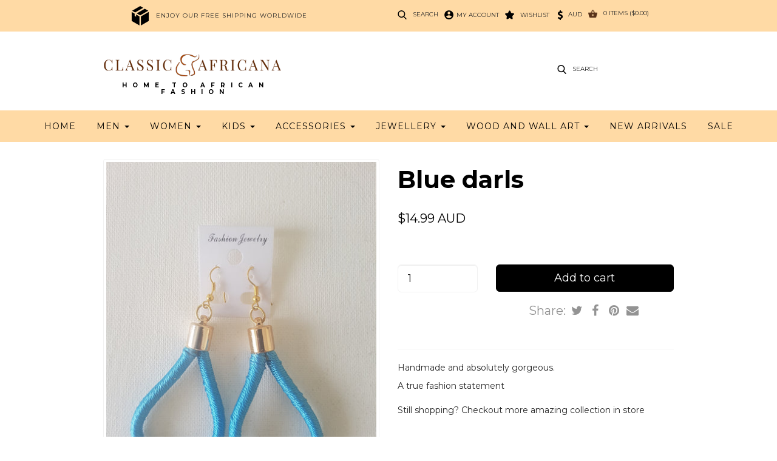

--- FILE ---
content_type: text/html; charset=utf-8
request_url: https://www.classicafricana.com/products/blue-darls
body_size: 20888
content:
<!DOCTYPE html>
<html>
<head>
  <meta http-equiv="X-UA-Compatible" content="IE=edge" />

<title> Blue darls | Classicafricana</title>
<meta name="description" content="Handmade African Jewellery, African Earrings, Tribal Jewellery, Navajo jewellery, Native American Jewellery, Maasai African Jewellery, Fulani Earrings, Zulu Earrings, Tribal Earrings, beaded earrings, Beads, Maasai beadwork, Handmade, cosmetic jewellery," />

<link rel="canonical" href="https://www.classicafricana.com/products/blue-darls" />

<meta property="og:title" content=" Blue darls | Classicafricana" />
<meta property="og:description" content="Handmade African Jewellery, African Earrings, Tribal Jewellery, Navajo jewellery, Native American Jewellery, Maasai African Jewellery, Fulani Earrings, Zulu Earrings, Tribal Earrings, beaded earrings, Beads, Maasai beadwork, Handmade, cosmetic jewellery," />
<meta property="og:url" content="https://www.classicafricana.com/products/blue-darls" />

<meta property="og:type" content="product" />
<meta property="og:price:amount" content="14.99" />
<meta property="og:price:currency" content="AUD" />
<meta property="og:availability" content="instock" />


  <meta property="og:image" content="http://www.classicafricana.com/cdn/shop/products/Blue_darls_grande.jpg?v=1526878159" />
  <meta property="og:image:secure_url" content="https://www.classicafricana.com/cdn/shop/products/Blue_darls_grande.jpg?v=1526878159" />

<meta property="og:site_name" content="Classicafricana" />

<meta name="author" content="Classicafricana">



<meta name="viewport" content="width=device-width, initial-scale=1.0">

  
  <link rel="shortcut icon" href="//www.classicafricana.com/cdn/shop/t/3/assets/favicon.png?v=178409662251814295221492012984" type="image/png" />
  <link href="//www.classicafricana.com/cdn/shop/t/3/assets/_base.scss.css?v=40763651226371457651492003454" rel="stylesheet" type="text/css" media="all" />
  <link href="//www.classicafricana.com/cdn/shop/t/3/assets/tbm.css?v=167215065387856986521496462193" rel="stylesheet" type="text/css" media="all" />
  <link href="//www.classicafricana.com/cdn/shop/t/3/assets/hover-min.css?v=19211965094028896261492036651" rel="stylesheet" type="text/css" media="all" />
  <link href="//www.classicafricana.com/cdn/shop/t/3/assets/tbm2.scss.css?v=111603181540343972631492003454" rel="stylesheet" type="text/css" media="all" />
  <link href="//netdna.bootstrapcdn.com/font-awesome/4.3.0/css/font-awesome.css" rel="stylesheet">
  <link href="https://fonts.googleapis.com/css?family=Lora:400,700|Montserrat:400,700" rel="stylesheet">
  <script src="//cdnjs.cloudflare.com/ajax/libs/modernizr/2.8.3/modernizr.min.js" type="text/javascript"></script>
  <script src="//www.classicafricana.com/cdn/shop/t/3/assets/jquery.min.js?v=69995398149028999531492003448" type="text/javascript"></script>
  <script src="//cdnjs.cloudflare.com/ajax/libs/underscore.js/1.6.0/underscore-min.js" type="text/javascript"></script>

  <!--[if lt IE 9]>
    <script src="//code.jquery.com/jquery-1.11.1.min.js"></script>
    <script src="//www.classicafricana.com/cdn/shop/t/3/assets/respond.min.js?v=132206552216118925001492003449" type="text/javascript"></script>
    <link href="//www.classicafricana.com/cdn/shop/t/3/assets/respond-proxy.html" id="respond-proxy" rel="respond-proxy" />
    <link href="https://www.classicafricana.com/search?q=" id="respond-redirect" rel="respond-redirect" />
    <script src="https://www.classicafricana.com/search?q=" type="text/javascript"></script>
  <![endif]-->
  
  <script src="//www.classicafricana.com/cdn/shopifycloud/storefront/assets/themes_support/option_selection-b017cd28.js" type="text/javascript"></script>
  <script src="//www.classicafricana.com/cdn/shop/t/3/assets/bootstrapify-option-selection.min.js?v=75541735728428314571492003445" type="text/javascript"></script>

  

  

  <script>window.performance && window.performance.mark && window.performance.mark('shopify.content_for_header.start');</script><meta id="shopify-digital-wallet" name="shopify-digital-wallet" content="/19200381/digital_wallets/dialog">
<meta name="shopify-checkout-api-token" content="5c7c5bcd41b250c59fb6e9c553d12776">
<meta id="in-context-paypal-metadata" data-shop-id="19200381" data-venmo-supported="false" data-environment="production" data-locale="en_US" data-paypal-v4="true" data-currency="AUD">
<link rel="alternate" type="application/json+oembed" href="https://www.classicafricana.com/products/blue-darls.oembed">
<script async="async" src="/checkouts/internal/preloads.js?locale=en-AU"></script>
<script id="shopify-features" type="application/json">{"accessToken":"5c7c5bcd41b250c59fb6e9c553d12776","betas":["rich-media-storefront-analytics"],"domain":"www.classicafricana.com","predictiveSearch":true,"shopId":19200381,"locale":"en"}</script>
<script>var Shopify = Shopify || {};
Shopify.shop = "classicafrican.myshopify.com";
Shopify.locale = "en";
Shopify.currency = {"active":"AUD","rate":"1.0"};
Shopify.country = "AU";
Shopify.theme = {"name":"Classic Africana - Shopify Reborne","id":181882116,"schema_name":null,"schema_version":null,"theme_store_id":null,"role":"main"};
Shopify.theme.handle = "null";
Shopify.theme.style = {"id":null,"handle":null};
Shopify.cdnHost = "www.classicafricana.com/cdn";
Shopify.routes = Shopify.routes || {};
Shopify.routes.root = "/";</script>
<script type="module">!function(o){(o.Shopify=o.Shopify||{}).modules=!0}(window);</script>
<script>!function(o){function n(){var o=[];function n(){o.push(Array.prototype.slice.apply(arguments))}return n.q=o,n}var t=o.Shopify=o.Shopify||{};t.loadFeatures=n(),t.autoloadFeatures=n()}(window);</script>
<script id="shop-js-analytics" type="application/json">{"pageType":"product"}</script>
<script defer="defer" async type="module" src="//www.classicafricana.com/cdn/shopifycloud/shop-js/modules/v2/client.init-shop-cart-sync_BdyHc3Nr.en.esm.js"></script>
<script defer="defer" async type="module" src="//www.classicafricana.com/cdn/shopifycloud/shop-js/modules/v2/chunk.common_Daul8nwZ.esm.js"></script>
<script type="module">
  await import("//www.classicafricana.com/cdn/shopifycloud/shop-js/modules/v2/client.init-shop-cart-sync_BdyHc3Nr.en.esm.js");
await import("//www.classicafricana.com/cdn/shopifycloud/shop-js/modules/v2/chunk.common_Daul8nwZ.esm.js");

  window.Shopify.SignInWithShop?.initShopCartSync?.({"fedCMEnabled":true,"windoidEnabled":true});

</script>
<script id="__st">var __st={"a":19200381,"offset":28800,"reqid":"18ac3bf1-8d96-45bb-847f-81609f4c826c-1769001611","pageurl":"www.classicafricana.com\/products\/blue-darls","u":"3881c30bb8c8","p":"product","rtyp":"product","rid":779172839528};</script>
<script>window.ShopifyPaypalV4VisibilityTracking = true;</script>
<script id="captcha-bootstrap">!function(){'use strict';const t='contact',e='account',n='new_comment',o=[[t,t],['blogs',n],['comments',n],[t,'customer']],c=[[e,'customer_login'],[e,'guest_login'],[e,'recover_customer_password'],[e,'create_customer']],r=t=>t.map((([t,e])=>`form[action*='/${t}']:not([data-nocaptcha='true']) input[name='form_type'][value='${e}']`)).join(','),a=t=>()=>t?[...document.querySelectorAll(t)].map((t=>t.form)):[];function s(){const t=[...o],e=r(t);return a(e)}const i='password',u='form_key',d=['recaptcha-v3-token','g-recaptcha-response','h-captcha-response',i],f=()=>{try{return window.sessionStorage}catch{return}},m='__shopify_v',_=t=>t.elements[u];function p(t,e,n=!1){try{const o=window.sessionStorage,c=JSON.parse(o.getItem(e)),{data:r}=function(t){const{data:e,action:n}=t;return t[m]||n?{data:e,action:n}:{data:t,action:n}}(c);for(const[e,n]of Object.entries(r))t.elements[e]&&(t.elements[e].value=n);n&&o.removeItem(e)}catch(o){console.error('form repopulation failed',{error:o})}}const l='form_type',E='cptcha';function T(t){t.dataset[E]=!0}const w=window,h=w.document,L='Shopify',v='ce_forms',y='captcha';let A=!1;((t,e)=>{const n=(g='f06e6c50-85a8-45c8-87d0-21a2b65856fe',I='https://cdn.shopify.com/shopifycloud/storefront-forms-hcaptcha/ce_storefront_forms_captcha_hcaptcha.v1.5.2.iife.js',D={infoText:'Protected by hCaptcha',privacyText:'Privacy',termsText:'Terms'},(t,e,n)=>{const o=w[L][v],c=o.bindForm;if(c)return c(t,g,e,D).then(n);var r;o.q.push([[t,g,e,D],n]),r=I,A||(h.body.append(Object.assign(h.createElement('script'),{id:'captcha-provider',async:!0,src:r})),A=!0)});var g,I,D;w[L]=w[L]||{},w[L][v]=w[L][v]||{},w[L][v].q=[],w[L][y]=w[L][y]||{},w[L][y].protect=function(t,e){n(t,void 0,e),T(t)},Object.freeze(w[L][y]),function(t,e,n,w,h,L){const[v,y,A,g]=function(t,e,n){const i=e?o:[],u=t?c:[],d=[...i,...u],f=r(d),m=r(i),_=r(d.filter((([t,e])=>n.includes(e))));return[a(f),a(m),a(_),s()]}(w,h,L),I=t=>{const e=t.target;return e instanceof HTMLFormElement?e:e&&e.form},D=t=>v().includes(t);t.addEventListener('submit',(t=>{const e=I(t);if(!e)return;const n=D(e)&&!e.dataset.hcaptchaBound&&!e.dataset.recaptchaBound,o=_(e),c=g().includes(e)&&(!o||!o.value);(n||c)&&t.preventDefault(),c&&!n&&(function(t){try{if(!f())return;!function(t){const e=f();if(!e)return;const n=_(t);if(!n)return;const o=n.value;o&&e.removeItem(o)}(t);const e=Array.from(Array(32),(()=>Math.random().toString(36)[2])).join('');!function(t,e){_(t)||t.append(Object.assign(document.createElement('input'),{type:'hidden',name:u})),t.elements[u].value=e}(t,e),function(t,e){const n=f();if(!n)return;const o=[...t.querySelectorAll(`input[type='${i}']`)].map((({name:t})=>t)),c=[...d,...o],r={};for(const[a,s]of new FormData(t).entries())c.includes(a)||(r[a]=s);n.setItem(e,JSON.stringify({[m]:1,action:t.action,data:r}))}(t,e)}catch(e){console.error('failed to persist form',e)}}(e),e.submit())}));const S=(t,e)=>{t&&!t.dataset[E]&&(n(t,e.some((e=>e===t))),T(t))};for(const o of['focusin','change'])t.addEventListener(o,(t=>{const e=I(t);D(e)&&S(e,y())}));const B=e.get('form_key'),M=e.get(l),P=B&&M;t.addEventListener('DOMContentLoaded',(()=>{const t=y();if(P)for(const e of t)e.elements[l].value===M&&p(e,B);[...new Set([...A(),...v().filter((t=>'true'===t.dataset.shopifyCaptcha))])].forEach((e=>S(e,t)))}))}(h,new URLSearchParams(w.location.search),n,t,e,['guest_login'])})(!0,!0)}();</script>
<script integrity="sha256-4kQ18oKyAcykRKYeNunJcIwy7WH5gtpwJnB7kiuLZ1E=" data-source-attribution="shopify.loadfeatures" defer="defer" src="//www.classicafricana.com/cdn/shopifycloud/storefront/assets/storefront/load_feature-a0a9edcb.js" crossorigin="anonymous"></script>
<script data-source-attribution="shopify.dynamic_checkout.dynamic.init">var Shopify=Shopify||{};Shopify.PaymentButton=Shopify.PaymentButton||{isStorefrontPortableWallets:!0,init:function(){window.Shopify.PaymentButton.init=function(){};var t=document.createElement("script");t.src="https://www.classicafricana.com/cdn/shopifycloud/portable-wallets/latest/portable-wallets.en.js",t.type="module",document.head.appendChild(t)}};
</script>
<script data-source-attribution="shopify.dynamic_checkout.buyer_consent">
  function portableWalletsHideBuyerConsent(e){var t=document.getElementById("shopify-buyer-consent"),n=document.getElementById("shopify-subscription-policy-button");t&&n&&(t.classList.add("hidden"),t.setAttribute("aria-hidden","true"),n.removeEventListener("click",e))}function portableWalletsShowBuyerConsent(e){var t=document.getElementById("shopify-buyer-consent"),n=document.getElementById("shopify-subscription-policy-button");t&&n&&(t.classList.remove("hidden"),t.removeAttribute("aria-hidden"),n.addEventListener("click",e))}window.Shopify?.PaymentButton&&(window.Shopify.PaymentButton.hideBuyerConsent=portableWalletsHideBuyerConsent,window.Shopify.PaymentButton.showBuyerConsent=portableWalletsShowBuyerConsent);
</script>
<script data-source-attribution="shopify.dynamic_checkout.cart.bootstrap">document.addEventListener("DOMContentLoaded",(function(){function t(){return document.querySelector("shopify-accelerated-checkout-cart, shopify-accelerated-checkout")}if(t())Shopify.PaymentButton.init();else{new MutationObserver((function(e,n){t()&&(Shopify.PaymentButton.init(),n.disconnect())})).observe(document.body,{childList:!0,subtree:!0})}}));
</script>
<link id="shopify-accelerated-checkout-styles" rel="stylesheet" media="screen" href="https://www.classicafricana.com/cdn/shopifycloud/portable-wallets/latest/accelerated-checkout-backwards-compat.css" crossorigin="anonymous">
<style id="shopify-accelerated-checkout-cart">
        #shopify-buyer-consent {
  margin-top: 1em;
  display: inline-block;
  width: 100%;
}

#shopify-buyer-consent.hidden {
  display: none;
}

#shopify-subscription-policy-button {
  background: none;
  border: none;
  padding: 0;
  text-decoration: underline;
  font-size: inherit;
  cursor: pointer;
}

#shopify-subscription-policy-button::before {
  box-shadow: none;
}

      </style>

<script>window.performance && window.performance.mark && window.performance.mark('shopify.content_for_header.end');</script>
  
  <script>
  var Shopify = Shopify || {};
  Shopify.settings = {
    enable_image_zoom         : true,
    enable_image_lightbox     : true,
    free_shipping_threshold   : 0.0
  };
</script>
  
  
  <script type="text/javascript">
(function e(){var e=document.createElement("script");e.type="text/javascript",e.async=true,e.src="//staticw2.yotpo.com/NMnrCbIFVdiHmUiLRZDqlXLQnT2JIglrgVLhpCN1/widget.js";var t=document.getElementsByTagName("script")[0];t.parentNode.insertBefore(e,t)})();
</script>
            

				        <style>
				            .intl-tel-input .country-list .country-name,.intl-tel-input .country-list .dial-code,.intl-tel-input .country-list .flag-box{vertical-align:middle }.intl-tel-input{position:relative;display:block }.intl-tel-input *{box-sizing:border-box;-moz-box-sizing:border-box }.intl-tel-input .hide{display:none }.intl-tel-input .v-hide{visibility:hidden }.intl-tel-input input,.intl-tel-input input[type=tel],.intl-tel-input input[type=text]{position:relative;z-index:0;margin-top:0!important;margin-bottom:0!important;padding-right:36px;margin-right:0 }.intl-tel-input .flag-container{position:absolute;top:0;bottom:0;right:0;padding:1px }.intl-tel-input .selected-flag{z-index:1;position:relative;width:36px;height:100%;padding:0 0 0 8px }.intl-tel-input .selected-flag .iti-flag{position:absolute;top:0;bottom:0;margin:auto }.intl-tel-input .selected-flag .iti-arrow{position:absolute;top:50%;margin-top:-2px;right:6px;width:0;height:0;border-left:3px solid transparent;border-right:3px solid transparent;border-top:4px solid #555 }.intl-tel-input .selected-flag .iti-arrow.up{border-top:none;border-bottom:4px solid #555 }.intl-tel-input .country-list{position:absolute;z-index:2;list-style:none;text-align:left;padding:0;margin:0 0 0 -1px;box-shadow:1px 1px 4px rgba(0,0,0,.2);background-color:#fff;border:1px solid #CCC;white-space:nowrap;max-height:200px;overflow-y:scroll }.intl-tel-input .country-list .country.highlight,.intl-tel-input.allow-dropdown .flag-container:hover .selected-flag{background-color:rgba(0,0,0,.05) }.intl-tel-input .country-list.dropup{bottom:100%;margin-bottom:-1px }.intl-tel-input .country-list .flag-box{display:inline-block;width:20px }@media (max-width:500px){.intl-tel-input .country-list{white-space:normal }}.intl-tel-input .country-list .divider{padding-bottom:5px;margin-bottom:5px;border-bottom:1px solid #CCC }.intl-tel-input .country-list .country{padding:5px 10px }.intl-tel-input .country-list .country .dial-code{color:#999 }.intl-tel-input .country-list .country-name,.intl-tel-input .country-list .flag-box{margin-right:6px }.intl-tel-input.allow-dropdown input,.intl-tel-input.allow-dropdown input[type=tel],.intl-tel-input.allow-dropdown input[type=text],.intl-tel-input.separate-dial-code input,.intl-tel-input.separate-dial-code input[type=tel],.intl-tel-input.separate-dial-code input[type=text]{padding-right:6px;padding-left:52px;margin-left:0 }.intl-tel-input.allow-dropdown .flag-container,.intl-tel-input.separate-dial-code .flag-container{right:auto;left:0 }.intl-tel-input.allow-dropdown .selected-flag,.intl-tel-input.separate-dial-code .selected-flag{width:46px }.intl-tel-input.allow-dropdown .flag-container:hover{cursor:pointer }.intl-tel-input.allow-dropdown input[disabled]+.flag-container:hover,.intl-tel-input.allow-dropdown input[readonly]+.flag-container:hover{cursor:default }.intl-tel-input.allow-dropdown input[disabled]+.flag-container:hover .selected-flag,.intl-tel-input.allow-dropdown input[readonly]+.flag-container:hover .selected-flag{background-color:transparent }.intl-tel-input.separate-dial-code .selected-flag{background-color:rgba(0,0,0,.05);display:table }.intl-tel-input.separate-dial-code .selected-dial-code{display:table-cell;vertical-align:middle;padding-left:28px }.intl-tel-input.separate-dial-code.iti-sdc-2 input,.intl-tel-input.separate-dial-code.iti-sdc-2 input[type=tel],.intl-tel-input.separate-dial-code.iti-sdc-2 input[type=text]{padding-left:66px }.intl-tel-input.separate-dial-code.iti-sdc-2 .selected-flag{width:60px }.intl-tel-input.separate-dial-code.allow-dropdown.iti-sdc-2 input,.intl-tel-input.separate-dial-code.allow-dropdown.iti-sdc-2 input[type=tel],.intl-tel-input.separate-dial-code.allow-dropdown.iti-sdc-2 input[type=text]{padding-left:76px }.intl-tel-input.separate-dial-code.allow-dropdown.iti-sdc-2 .selected-flag{width:70px }.intl-tel-input.separate-dial-code.iti-sdc-3 input,.intl-tel-input.separate-dial-code.iti-sdc-3 input[type=tel],.intl-tel-input.separate-dial-code.iti-sdc-3 input[type=text]{padding-left:74px }.intl-tel-input.separate-dial-code.iti-sdc-3 .selected-flag{width:68px }.intl-tel-input.separate-dial-code.allow-dropdown.iti-sdc-3 input,.intl-tel-input.separate-dial-code.allow-dropdown.iti-sdc-3 input[type=tel],.intl-tel-input.separate-dial-code.allow-dropdown.iti-sdc-3 input[type=text]{padding-left:84px }.intl-tel-input.separate-dial-code.allow-dropdown.iti-sdc-3 .selected-flag{width:78px }.intl-tel-input.separate-dial-code.iti-sdc-4 input,.intl-tel-input.separate-dial-code.iti-sdc-4 input[type=tel],.intl-tel-input.separate-dial-code.iti-sdc-4 input[type=text]{padding-left:82px }.intl-tel-input.separate-dial-code.iti-sdc-4 .selected-flag{width:76px }.intl-tel-input.separate-dial-code.allow-dropdown.iti-sdc-4 input,.intl-tel-input.separate-dial-code.allow-dropdown.iti-sdc-4 input[type=tel],.intl-tel-input.separate-dial-code.allow-dropdown.iti-sdc-4 input[type=text]{padding-left:92px }.intl-tel-input.separate-dial-code.allow-dropdown.iti-sdc-4 .selected-flag{width:86px }.intl-tel-input.separate-dial-code.iti-sdc-5 input,.intl-tel-input.separate-dial-code.iti-sdc-5 input[type=tel],.intl-tel-input.separate-dial-code.iti-sdc-5 input[type=text]{padding-left:90px }.intl-tel-input.separate-dial-code.iti-sdc-5 .selected-flag{width:84px }.intl-tel-input.separate-dial-code.allow-dropdown.iti-sdc-5 input,.intl-tel-input.separate-dial-code.allow-dropdown.iti-sdc-5 input[type=tel],.intl-tel-input.separate-dial-code.allow-dropdown.iti-sdc-5 input[type=text]{padding-left:100px }.intl-tel-input.separate-dial-code.allow-dropdown.iti-sdc-5 .selected-flag{width:94px }.intl-tel-input.iti-container{position:absolute;top:-1000px;left:-1000px;z-index:1060;padding:1px }.intl-tel-input.iti-container:hover{cursor:pointer }.iti-mobile .intl-tel-input.iti-container{top:30px;bottom:30px;left:30px;right:30px;position:fixed; z-index: 99999;}.iti-mobile .intl-tel-input .country-list{max-height:100%;width:100% }.iti-mobile .intl-tel-input .country-list .country{padding:10px;line-height:1.5em }.iti-flag{width:20px }.iti-flag.be{width:18px }.iti-flag.ch{width:15px }.iti-flag.mc{width:19px }.iti-flag.ac{height:10px;background-position:0 0 }.iti-flag.ad{height:14px;background-position:-22px 0 }.iti-flag.ae{height:10px;background-position:-44px 0 }.iti-flag.af{height:14px;background-position:-66px 0 }.iti-flag.ag{height:14px;background-position:-88px 0 }.iti-flag.ai{height:10px;background-position:-110px 0 }.iti-flag.al{height:15px;background-position:-132px 0 }.iti-flag.am{height:10px;background-position:-154px 0 }.iti-flag.ao{height:14px;background-position:-176px 0 }.iti-flag.aq{height:14px;background-position:-198px 0 }.iti-flag.ar{height:13px;background-position:-220px 0 }.iti-flag.as{height:10px;background-position:-242px 0 }.iti-flag.at{height:14px;background-position:-264px 0 }.iti-flag.au{height:10px;background-position:-286px 0 }.iti-flag.aw{height:14px;background-position:-308px 0 }.iti-flag.ax{height:13px;background-position:-330px 0 }.iti-flag.az{height:10px;background-position:-352px 0 }.iti-flag.ba{height:10px;background-position:-374px 0 }.iti-flag.bb{height:14px;background-position:-396px 0 }.iti-flag.bd{height:12px;background-position:-418px 0 }.iti-flag.be{height:15px;background-position:-440px 0 }.iti-flag.bf{height:14px;background-position:-460px 0 }.iti-flag.bg{height:12px;background-position:-482px 0 }.iti-flag.bh{height:12px;background-position:-504px 0 }.iti-flag.bi{height:12px;background-position:-526px 0 }.iti-flag.bj{height:14px;background-position:-548px 0 }.iti-flag.bl{height:14px;background-position:-570px 0 }.iti-flag.bm{height:10px;background-position:-592px 0 }.iti-flag.bn{height:10px;background-position:-614px 0 }.iti-flag.bo{height:14px;background-position:-636px 0 }.iti-flag.bq{height:14px;background-position:-658px 0 }.iti-flag.br{height:14px;background-position:-680px 0 }.iti-flag.bs{height:10px;background-position:-702px 0 }.iti-flag.bt{height:14px;background-position:-724px 0 }.iti-flag.bv{height:15px;background-position:-746px 0 }.iti-flag.bw{height:14px;background-position:-768px 0 }.iti-flag.by{height:10px;background-position:-790px 0 }.iti-flag.bz{height:14px;background-position:-812px 0 }.iti-flag.ca{height:10px;background-position:-834px 0 }.iti-flag.cc{height:10px;background-position:-856px 0 }.iti-flag.cd{height:15px;background-position:-878px 0 }.iti-flag.cf{height:14px;background-position:-900px 0 }.iti-flag.cg{height:14px;background-position:-922px 0 }.iti-flag.ch{height:15px;background-position:-944px 0 }.iti-flag.ci{height:14px;background-position:-961px 0 }.iti-flag.ck{height:10px;background-position:-983px 0 }.iti-flag.cl{height:14px;background-position:-1005px 0 }.iti-flag.cm{height:14px;background-position:-1027px 0 }.iti-flag.cn{height:14px;background-position:-1049px 0 }.iti-flag.co{height:14px;background-position:-1071px 0 }.iti-flag.cp{height:14px;background-position:-1093px 0 }.iti-flag.cr{height:12px;background-position:-1115px 0 }.iti-flag.cu{height:10px;background-position:-1137px 0 }.iti-flag.cv{height:12px;background-position:-1159px 0 }.iti-flag.cw{height:14px;background-position:-1181px 0 }.iti-flag.cx{height:10px;background-position:-1203px 0 }.iti-flag.cy{height:14px;background-position:-1225px 0 }.iti-flag.cz{height:14px;background-position:-1247px 0 }.iti-flag.de{height:12px;background-position:-1269px 0 }.iti-flag.dg{height:10px;background-position:-1291px 0 }.iti-flag.dj{height:14px;background-position:-1313px 0 }.iti-flag.dk{height:15px;background-position:-1335px 0 }.iti-flag.dm{height:10px;background-position:-1357px 0 }.iti-flag.do{height:14px;background-position:-1379px 0 }.iti-flag.dz{height:14px;background-position:-1401px 0 }.iti-flag.ea{height:14px;background-position:-1423px 0 }.iti-flag.ec{height:14px;background-position:-1445px 0 }.iti-flag.ee{height:13px;background-position:-1467px 0 }.iti-flag.eg{height:14px;background-position:-1489px 0 }.iti-flag.eh{height:10px;background-position:-1511px 0 }.iti-flag.er{height:10px;background-position:-1533px 0 }.iti-flag.es{height:14px;background-position:-1555px 0 }.iti-flag.et{height:10px;background-position:-1577px 0 }.iti-flag.eu{height:14px;background-position:-1599px 0 }.iti-flag.fi{height:12px;background-position:-1621px 0 }.iti-flag.fj{height:10px;background-position:-1643px 0 }.iti-flag.fk{height:10px;background-position:-1665px 0 }.iti-flag.fm{height:11px;background-position:-1687px 0 }.iti-flag.fo{height:15px;background-position:-1709px 0 }.iti-flag.fr{height:14px;background-position:-1731px 0 }.iti-flag.ga{height:15px;background-position:-1753px 0 }.iti-flag.gb{height:10px;background-position:-1775px 0 }.iti-flag.gd{height:12px;background-position:-1797px 0 }.iti-flag.ge{height:14px;background-position:-1819px 0 }.iti-flag.gf{height:14px;background-position:-1841px 0 }.iti-flag.gg{height:14px;background-position:-1863px 0 }.iti-flag.gh{height:14px;background-position:-1885px 0 }.iti-flag.gi{height:10px;background-position:-1907px 0 }.iti-flag.gl{height:14px;background-position:-1929px 0 }.iti-flag.gm{height:14px;background-position:-1951px 0 }.iti-flag.gn{height:14px;background-position:-1973px 0 }.iti-flag.gp{height:14px;background-position:-1995px 0 }.iti-flag.gq{height:14px;background-position:-2017px 0 }.iti-flag.gr{height:14px;background-position:-2039px 0 }.iti-flag.gs{height:10px;background-position:-2061px 0 }.iti-flag.gt{height:13px;background-position:-2083px 0 }.iti-flag.gu{height:11px;background-position:-2105px 0 }.iti-flag.gw{height:10px;background-position:-2127px 0 }.iti-flag.gy{height:12px;background-position:-2149px 0 }.iti-flag.hk{height:14px;background-position:-2171px 0 }.iti-flag.hm{height:10px;background-position:-2193px 0 }.iti-flag.hn{height:10px;background-position:-2215px 0 }.iti-flag.hr{height:10px;background-position:-2237px 0 }.iti-flag.ht{height:12px;background-position:-2259px 0 }.iti-flag.hu{height:10px;background-position:-2281px 0 }.iti-flag.ic{height:14px;background-position:-2303px 0 }.iti-flag.id{height:14px;background-position:-2325px 0 }.iti-flag.ie{height:10px;background-position:-2347px 0 }.iti-flag.il{height:15px;background-position:-2369px 0 }.iti-flag.im{height:10px;background-position:-2391px 0 }.iti-flag.in{height:14px;background-position:-2413px 0 }.iti-flag.io{height:10px;background-position:-2435px 0 }.iti-flag.iq{height:14px;background-position:-2457px 0 }.iti-flag.ir{height:12px;background-position:-2479px 0 }.iti-flag.is{height:15px;background-position:-2501px 0 }.iti-flag.it{height:14px;background-position:-2523px 0 }.iti-flag.je{height:12px;background-position:-2545px 0 }.iti-flag.jm{height:10px;background-position:-2567px 0 }.iti-flag.jo{height:10px;background-position:-2589px 0 }.iti-flag.jp{height:14px;background-position:-2611px 0 }.iti-flag.ke{height:14px;background-position:-2633px 0 }.iti-flag.kg{height:12px;background-position:-2655px 0 }.iti-flag.kh{height:13px;background-position:-2677px 0 }.iti-flag.ki{height:10px;background-position:-2699px 0 }.iti-flag.km{height:12px;background-position:-2721px 0 }.iti-flag.kn{height:14px;background-position:-2743px 0 }.iti-flag.kp{height:10px;background-position:-2765px 0 }.iti-flag.kr{height:14px;background-position:-2787px 0 }.iti-flag.kw{height:10px;background-position:-2809px 0 }.iti-flag.ky{height:10px;background-position:-2831px 0 }.iti-flag.kz{height:10px;background-position:-2853px 0 }.iti-flag.la{height:14px;background-position:-2875px 0 }.iti-flag.lb{height:14px;background-position:-2897px 0 }.iti-flag.lc{height:10px;background-position:-2919px 0 }.iti-flag.li{height:12px;background-position:-2941px 0 }.iti-flag.lk{height:10px;background-position:-2963px 0 }.iti-flag.lr{height:11px;background-position:-2985px 0 }.iti-flag.ls{height:14px;background-position:-3007px 0 }.iti-flag.lt{height:12px;background-position:-3029px 0 }.iti-flag.lu{height:12px;background-position:-3051px 0 }.iti-flag.lv{height:10px;background-position:-3073px 0 }.iti-flag.ly{height:10px;background-position:-3095px 0 }.iti-flag.ma{height:14px;background-position:-3117px 0 }.iti-flag.mc{height:15px;background-position:-3139px 0 }.iti-flag.md{height:10px;background-position:-3160px 0 }.iti-flag.me{height:10px;background-position:-3182px 0 }.iti-flag.mf{height:14px;background-position:-3204px 0 }.iti-flag.mg{height:14px;background-position:-3226px 0 }.iti-flag.mh{height:11px;background-position:-3248px 0 }.iti-flag.mk{height:10px;background-position:-3270px 0 }.iti-flag.ml{height:14px;background-position:-3292px 0 }.iti-flag.mm{height:14px;background-position:-3314px 0 }.iti-flag.mn{height:10px;background-position:-3336px 0 }.iti-flag.mo{height:14px;background-position:-3358px 0 }.iti-flag.mp{height:10px;background-position:-3380px 0 }.iti-flag.mq{height:14px;background-position:-3402px 0 }.iti-flag.mr{height:14px;background-position:-3424px 0 }.iti-flag.ms{height:10px;background-position:-3446px 0 }.iti-flag.mt{height:14px;background-position:-3468px 0 }.iti-flag.mu{height:14px;background-position:-3490px 0 }.iti-flag.mv{height:14px;background-position:-3512px 0 }.iti-flag.mw{height:14px;background-position:-3534px 0 }.iti-flag.mx{height:12px;background-position:-3556px 0 }.iti-flag.my{height:10px;background-position:-3578px 0 }.iti-flag.mz{height:14px;background-position:-3600px 0 }.iti-flag.na{height:14px;background-position:-3622px 0 }.iti-flag.nc{height:10px;background-position:-3644px 0 }.iti-flag.ne{width:18px;height:15px;background-position:-3666px 0 }.iti-flag.nf{height:10px;background-position:-3686px 0 }.iti-flag.ng{height:10px;background-position:-3708px 0 }.iti-flag.ni{height:12px;background-position:-3730px 0 }.iti-flag.nl{height:14px;background-position:-3752px 0 }.iti-flag.no{height:15px;background-position:-3774px 0 }.iti-flag.np{width:13px;height:15px;background-position:-3796px 0 }.iti-flag.nr{height:10px;background-position:-3811px 0 }.iti-flag.nu{height:10px;background-position:-3833px 0 }.iti-flag.nz{height:10px;background-position:-3855px 0 }.iti-flag.om{height:10px;background-position:-3877px 0 }.iti-flag.pa{height:14px;background-position:-3899px 0 }.iti-flag.pe{height:14px;background-position:-3921px 0 }.iti-flag.pf{height:14px;background-position:-3943px 0 }.iti-flag.pg{height:15px;background-position:-3965px 0 }.iti-flag.ph{height:10px;background-position:-3987px 0 }.iti-flag.pk{height:14px;background-position:-4009px 0 }.iti-flag.pl{height:13px;background-position:-4031px 0 }.iti-flag.pm{height:14px;background-position:-4053px 0 }.iti-flag.pn{height:10px;background-position:-4075px 0 }.iti-flag.pr{height:14px;background-position:-4097px 0 }.iti-flag.ps{height:10px;background-position:-4119px 0 }.iti-flag.pt{height:14px;background-position:-4141px 0 }.iti-flag.pw{height:13px;background-position:-4163px 0 }.iti-flag.py{height:11px;background-position:-4185px 0 }.iti-flag.qa{height:8px;background-position:-4207px 0 }.iti-flag.re{height:14px;background-position:-4229px 0 }.iti-flag.ro{height:14px;background-position:-4251px 0 }.iti-flag.rs{height:14px;background-position:-4273px 0 }.iti-flag.ru{height:14px;background-position:-4295px 0 }.iti-flag.rw{height:14px;background-position:-4317px 0 }.iti-flag.sa{height:14px;background-position:-4339px 0 }.iti-flag.sb{height:10px;background-position:-4361px 0 }.iti-flag.sc{height:10px;background-position:-4383px 0 }.iti-flag.sd{height:10px;background-position:-4405px 0 }.iti-flag.se{height:13px;background-position:-4427px 0 }.iti-flag.sg{height:14px;background-position:-4449px 0 }.iti-flag.sh{height:10px;background-position:-4471px 0 }.iti-flag.si{height:10px;background-position:-4493px 0 }.iti-flag.sj{height:15px;background-position:-4515px 0 }.iti-flag.sk{height:14px;background-position:-4537px 0 }.iti-flag.sl{height:14px;background-position:-4559px 0 }.iti-flag.sm{height:15px;background-position:-4581px 0 }.iti-flag.sn{height:14px;background-position:-4603px 0 }.iti-flag.so{height:14px;background-position:-4625px 0 }.iti-flag.sr{height:14px;background-position:-4647px 0 }.iti-flag.ss{height:10px;background-position:-4669px 0 }.iti-flag.st{height:10px;background-position:-4691px 0 }.iti-flag.sv{height:12px;background-position:-4713px 0 }.iti-flag.sx{height:14px;background-position:-4735px 0 }.iti-flag.sy{height:14px;background-position:-4757px 0 }.iti-flag.sz{height:14px;background-position:-4779px 0 }.iti-flag.ta{height:10px;background-position:-4801px 0 }.iti-flag.tc{height:10px;background-position:-4823px 0 }.iti-flag.td{height:14px;background-position:-4845px 0 }.iti-flag.tf{height:14px;background-position:-4867px 0 }.iti-flag.tg{height:13px;background-position:-4889px 0 }.iti-flag.th{height:14px;background-position:-4911px 0 }.iti-flag.tj{height:10px;background-position:-4933px 0 }.iti-flag.tk{height:10px;background-position:-4955px 0 }.iti-flag.tl{height:10px;background-position:-4977px 0 }.iti-flag.tm{height:14px;background-position:-4999px 0 }.iti-flag.tn{height:14px;background-position:-5021px 0 }.iti-flag.to{height:10px;background-position:-5043px 0 }.iti-flag.tr{height:14px;background-position:-5065px 0 }.iti-flag.tt{height:12px;background-position:-5087px 0 }.iti-flag.tv{height:10px;background-position:-5109px 0 }.iti-flag.tw{height:14px;background-position:-5131px 0 }.iti-flag.tz{height:14px;background-position:-5153px 0 }.iti-flag.ua{height:14px;background-position:-5175px 0 }.iti-flag.ug{height:14px;background-position:-5197px 0 }.iti-flag.um{height:11px;background-position:-5219px 0 }.iti-flag.un{height:14px;background-position:-5241px 0 }.iti-flag.us{height:11px;background-position:-5263px 0 }.iti-flag.uy{height:14px;background-position:-5285px 0 }.iti-flag.uz{height:10px;background-position:-5307px 0 }.iti-flag.va{width:15px;height:15px;background-position:-5329px 0 }.iti-flag.vc{height:14px;background-position:-5346px 0 }.iti-flag.ve{height:14px;background-position:-5368px 0 }.iti-flag.vg{height:10px;background-position:-5390px 0 }.iti-flag.vi{height:14px;background-position:-5412px 0 }.iti-flag.vn{height:14px;background-position:-5434px 0  }.iti-flag.vu{height:12px;background-position:-5456px 0 }.iti-flag.wf{height:14px;background-position:-5478px 0 }.iti-flag.ws{height:10px;background-position:-5500px 0 }.iti-flag.xk{height:15px;background-position:-5522px 0 }.iti-flag.ye{height:14px;background-position:-5544px 0 }.iti-flag.yt{height:14px;background-position:-5566px 0 }.iti-flag.za{height:14px;background-position:-5588px 0 }.iti-flag.zm{height:14px;background-position:-5610px 0 }.iti-flag.zw{height:10px;background-position:-5632px 0 }.iti-flag{height:15px;box-shadow:0 0 1px 0 #888;background-image:url(https://productoption.hulkapps.com/images/flags.png);background-repeat:no-repeat;background-color:#DBDBDB;background-position:20px 0 }@media (-webkit-min-device-pixel-ratio:2),(min-resolution:192dpi){.iti-flag{background-size:5652px 15px;background-image:url(https://productoption.hulkapps.com/images/flags@2x.png) }}.iti-flag.np{background-color:transparent }.cart-property .property_name{font-weight:400;padding-right:0;min-width:auto;width:auto }.input_file+label{cursor:pointer;padding:3px 10px;width:auto;text-align:center;margin:0;background:#f4f8fb;border:1px solid #dbe1e8 }#error-msg,.hulkapps_with_discount{color:red }.discount_error{border-color:red }.edit_form input,.edit_form select,.edit_form textarea{min-height:44px!important }.hulkapps_summary{font-size:14px;display:block;color:red; }.hulkapps-summary-line-discount-code{margin:10px 0;display:block }.actual_price{text-decoration:line-through }.hide{display:none }input.error{border:1px solid #FF7C7C }#valid-msg{color:#00C900 }.edit_cart_option{margin-top:10px!important;display:none;cursor: pointer;border: 1px solid transparent;border-radius: 2px;color: #fff;font-weight: 600;text-transform: uppercase;letter-spacing: 0.08em;font-size: 14px;padding: 8px 15px;}.hulkapps_discount_hide{margin-top:10px;display:flex!important;align-items:center;justify-content:flex-end }.hulkapps_discount_code{width:auto !important;margin:0 12px 0 0 !important;}.discount_code_box{display:none;margin-bottom:10px;text-align:right }@media screen and (max-width:480px){.hulkapps_discount_code{width:100% }.hulkapps_option_name,.hulkapps_option_value{display:block!important }.hulkapp_close,.hulkapp_save{margin-bottom:8px }}@media screen and (max-width:991px){.hulkapps_option_name,.hulkapps_option_value{display:block!important;width:100%!important;max-width:100%!important }.hulkapps_discount_button{height:40px }}body.body_fixed{overflow:hidden;}select.hulkapps_dd{padding-right:30px!important }.cb_render .hulkapps_option_value label{display:flex!important;align-items:center }.dd_multi_render select{padding-right:5px!important;min-height:80px!important }.hulkapps-tooltip{position:relative;display:inline-block;cursor:pointer;vertical-align:middle }.hulkapps-tooltip img{display:block;}.hulkapps-tooltip .hulkapps-tooltip-inner{position:absolute;bottom:calc(100% + 5px);background:#000;left:-8px;color:#fff;box-shadow:0 6px 30px rgba(0,0,0,.08);opacity:0;visibility:hidden;transition:all ease-in-out .5s;border-radius:5px;font-size:13px;text-align:center;z-index:999;white-space:nowrap;padding: 7px;}.hulkapps-tooltip:hover .hulkapps-tooltip-inner{opacity:1;visibility:visible }.hulkapps-tooltip .hulkapps-tooltip-inner:after{content:"";position:absolute;top:100%;left:11px;border-width:5px;border-style:solid;border-color:#000 transparent transparent transparent;}.hulkapps-tooltip.bottom .hulkapps-tooltip-inner{bottom:auto;top:calc(100% + 5px);padding:0 }.hulkapps-tooltip.bottom .hulkapps-tooltip-inner:after{bottom:100%;top:auto;border-color:transparent transparent #000 }.hulkapps-tooltip .hulkapps-tooltip-inner.swatch-tooltip{left: 1px;}.hulkapps-tooltip .hulkapps-tooltip-inner.swatch-tooltip p{margin:0 0 5px;color:#fff;white-space:normal; }.hulkapps-tooltip .hulkapps-tooltip-inner.swatch-tooltip img{max-width:100% }.hulkapps-tooltip .hulkapps-tooltip-inner.swatch-tooltip img.circle{border-radius:50% }.hulkapp_save,button.hulkapp_close,.hulkapps_discount_button{cursor: pointer;border-radius: 2px;font-weight: 600;text-transform: none;letter-spacing: 0.08em;font-size: 14px;padding: 8px 15px;}.hulkapps-cart-original-total{display:block;}.hulkapps-tooltip .hulkapps-tooltip-inner.multiswatch-tooltip{left: 1px;}.hulkapps-tooltip .hulkapps-tooltip-inner.multiswatch-tooltip p{margin:0 0 5px;color:#fff;white-space:normal; }.hulkapps-tooltip .hulkapps-tooltip-inner.multiswatch-tooltip img{max-width:100% }.hulkapps-tooltip .hulkapps-tooltip-inner.multiswatch-tooltip img.circle{border-radius:50% }.hulkapp_save,button.hulkapp_close,.hulkapps_discount_button{cursor: pointer;border-radius: 2px;font-weight: 600;text-transform: none;letter-spacing: 0.08em;font-size: 14px;padding: 8px 15px;}.hulkapps-cart-original-total{display:block;} .discount-tag{ background: #ebebeb; padding: 5px 10px; border-radius: 5px; display: inline-block; margin-right: 30px; color: #000000;} .discount-tag .close-ajax-tag{ position: relative; width:15px; height:15px; display:inline-block; margin-left:5px; vertical-align:middle; cursor:pointer; } .discount-tag .close-ajax-tag:after, .discount-tag .close-ajax-tag:before{ content:; position:absolute; top:50%; left:50%; transform:translate(-50%, -50%) rotate(45deg); width:2px; height:10px; background-color:#3d3d3d; } .discount-tag .close-ajax-tag:before{ width:10px; height:2px; } .hulkapps_discount_code{max-width: 50%;}.discount-tag{ background: #ebebeb; padding: 5px 10px; border-radius: 5px; display: inline-block; margin-right: 30px; } .discount-tag .close-tag{ position: relative; width:15px; height:15px; display:inline-block; margin-left:5px; vertical-align:middle; cursor:pointer; } .discount-tag .close-tag:after, .discount-tag .close-tag:before{ content:''; position:absolute; top:50%; left:50%; transform:translate(-50%, -50%) rotate(45deg); width:2px; height:10px; background-color:#3d3d3d; } .discount-tag .close-tag:before{ width:10px; height:2px; } .after_discount_price{ font-weight: bold; } .final-total{ font-weight: normal; margin-right: 30px; }@media screen and (max-width:991px){body.body_fixed{position:fixed;top:0;right:0;left:0;bottom:0}} @media only screen and (max-width: 749px){ .hulkapps_swatch_option{ margin-bottom: 10px !important; }} @media (max-width: 767px){ #hulkapp_popupOverlay { padding-top: 10px !important; }.hulkapps_discount_code { width: 100% !important; }}.hulkapps-volumes{display:block;width:100%;} 
				        </style>
				        <script>
				          
				            window.hulkapps = {
				              shop_slug: "classicafrican",
				              store_id: "classicafrican.myshopify.com",
				              money_format: "${{amount}}",
				              cart: null,
				              product: null,
				              product_collections: null,
				              product_variants: null,
				              is_volume_discount: null,
				              is_product_option: false,
				              product_id: null,
				              page_type: null,
				              po_url: "https://productoption.hulkapps.com",
				              vd_url: "https://volumediscount.hulkapps.com",
				              customer: null
				            }
				            
				          

				          
				            window.hulkapps.page_type = "product"
				            window.hulkapps.product_id = "779172839528";
				            window.hulkapps.product = {"id":779172839528,"title":"Blue darls","handle":"blue-darls","description":"\u003cp\u003eHandmade and absolutely gorgeous.\u003c\/p\u003e\n\u003cp\u003eA true fashion statement\u003cbr\u003e \u003cbr\u003e Still shopping? Checkout more amazing collection in store\u003c\/p\u003e","published_at":"2018-05-21T12:45:50+08:00","created_at":"2018-05-21T12:48:53+08:00","vendor":"Classicafricana","type":"Earring","tags":["Earrings"],"price":1499,"price_min":1499,"price_max":1499,"available":true,"price_varies":false,"compare_at_price":null,"compare_at_price_min":0,"compare_at_price_max":0,"compare_at_price_varies":false,"variants":[{"id":8167366951016,"title":"Default Title","option1":"Default Title","option2":null,"option3":null,"sku":"EAR057","requires_shipping":true,"taxable":true,"featured_image":null,"available":true,"name":"Blue darls","public_title":null,"options":["Default Title"],"price":1499,"weight":100,"compare_at_price":null,"inventory_quantity":5,"inventory_management":"shopify","inventory_policy":"deny","barcode":"","requires_selling_plan":false,"selling_plan_allocations":[]}],"images":["\/\/www.classicafricana.com\/cdn\/shop\/products\/Blue_darls.jpg?v=1526878159","\/\/www.classicafricana.com\/cdn\/shop\/products\/Blue_darls_1.jpg?v=1526878183"],"featured_image":"\/\/www.classicafricana.com\/cdn\/shop\/products\/Blue_darls.jpg?v=1526878159","options":["Title"],"media":[{"alt":null,"id":1257433399349,"position":1,"preview_image":{"aspect_ratio":0.75,"height":4032,"width":3024,"src":"\/\/www.classicafricana.com\/cdn\/shop\/products\/Blue_darls.jpg?v=1526878159"},"aspect_ratio":0.75,"height":4032,"media_type":"image","src":"\/\/www.classicafricana.com\/cdn\/shop\/products\/Blue_darls.jpg?v=1526878159","width":3024},{"alt":null,"id":1257433464885,"position":2,"preview_image":{"aspect_ratio":0.75,"height":4032,"width":3024,"src":"\/\/www.classicafricana.com\/cdn\/shop\/products\/Blue_darls_1.jpg?v=1526878183"},"aspect_ratio":0.75,"height":4032,"media_type":"image","src":"\/\/www.classicafricana.com\/cdn\/shop\/products\/Blue_darls_1.jpg?v=1526878183","width":3024}],"requires_selling_plan":false,"selling_plan_groups":[],"content":"\u003cp\u003eHandmade and absolutely gorgeous.\u003c\/p\u003e\n\u003cp\u003eA true fashion statement\u003cbr\u003e \u003cbr\u003e Still shopping? Checkout more amazing collection in store\u003c\/p\u003e"} 
				                                               
				                                               
				            window.hulkapps.product_collection = []
				            
				              window.hulkapps.product_collection.push(428869956)
				            
				              window.hulkapps.product_collection.push(435155012)
				            
				              window.hulkapps.product_collection.push(428870340)
				            
				                                     
				            window.hulkapps.product_variant = []
				            
				              window.hulkapps.product_variant.push(8167366951016)
				            
				              
				            window.hulkapps.product_collections = window.hulkapps.product_collection.toString();
				            window.hulkapps.product_variants = window.hulkapps.product_variant.toString();                          
				                                               
				          

				        </script>

				        
				      <script src='https://volumediscount.hulkapps.com/hulkcode.js' defer='defer'></script><link href="https://monorail-edge.shopifysvc.com" rel="dns-prefetch">
<script>(function(){if ("sendBeacon" in navigator && "performance" in window) {try {var session_token_from_headers = performance.getEntriesByType('navigation')[0].serverTiming.find(x => x.name == '_s').description;} catch {var session_token_from_headers = undefined;}var session_cookie_matches = document.cookie.match(/_shopify_s=([^;]*)/);var session_token_from_cookie = session_cookie_matches && session_cookie_matches.length === 2 ? session_cookie_matches[1] : "";var session_token = session_token_from_headers || session_token_from_cookie || "";function handle_abandonment_event(e) {var entries = performance.getEntries().filter(function(entry) {return /monorail-edge.shopifysvc.com/.test(entry.name);});if (!window.abandonment_tracked && entries.length === 0) {window.abandonment_tracked = true;var currentMs = Date.now();var navigation_start = performance.timing.navigationStart;var payload = {shop_id: 19200381,url: window.location.href,navigation_start,duration: currentMs - navigation_start,session_token,page_type: "product"};window.navigator.sendBeacon("https://monorail-edge.shopifysvc.com/v1/produce", JSON.stringify({schema_id: "online_store_buyer_site_abandonment/1.1",payload: payload,metadata: {event_created_at_ms: currentMs,event_sent_at_ms: currentMs}}));}}window.addEventListener('pagehide', handle_abandonment_event);}}());</script>
<script id="web-pixels-manager-setup">(function e(e,d,r,n,o){if(void 0===o&&(o={}),!Boolean(null===(a=null===(i=window.Shopify)||void 0===i?void 0:i.analytics)||void 0===a?void 0:a.replayQueue)){var i,a;window.Shopify=window.Shopify||{};var t=window.Shopify;t.analytics=t.analytics||{};var s=t.analytics;s.replayQueue=[],s.publish=function(e,d,r){return s.replayQueue.push([e,d,r]),!0};try{self.performance.mark("wpm:start")}catch(e){}var l=function(){var e={modern:/Edge?\/(1{2}[4-9]|1[2-9]\d|[2-9]\d{2}|\d{4,})\.\d+(\.\d+|)|Firefox\/(1{2}[4-9]|1[2-9]\d|[2-9]\d{2}|\d{4,})\.\d+(\.\d+|)|Chrom(ium|e)\/(9{2}|\d{3,})\.\d+(\.\d+|)|(Maci|X1{2}).+ Version\/(15\.\d+|(1[6-9]|[2-9]\d|\d{3,})\.\d+)([,.]\d+|)( \(\w+\)|)( Mobile\/\w+|) Safari\/|Chrome.+OPR\/(9{2}|\d{3,})\.\d+\.\d+|(CPU[ +]OS|iPhone[ +]OS|CPU[ +]iPhone|CPU IPhone OS|CPU iPad OS)[ +]+(15[._]\d+|(1[6-9]|[2-9]\d|\d{3,})[._]\d+)([._]\d+|)|Android:?[ /-](13[3-9]|1[4-9]\d|[2-9]\d{2}|\d{4,})(\.\d+|)(\.\d+|)|Android.+Firefox\/(13[5-9]|1[4-9]\d|[2-9]\d{2}|\d{4,})\.\d+(\.\d+|)|Android.+Chrom(ium|e)\/(13[3-9]|1[4-9]\d|[2-9]\d{2}|\d{4,})\.\d+(\.\d+|)|SamsungBrowser\/([2-9]\d|\d{3,})\.\d+/,legacy:/Edge?\/(1[6-9]|[2-9]\d|\d{3,})\.\d+(\.\d+|)|Firefox\/(5[4-9]|[6-9]\d|\d{3,})\.\d+(\.\d+|)|Chrom(ium|e)\/(5[1-9]|[6-9]\d|\d{3,})\.\d+(\.\d+|)([\d.]+$|.*Safari\/(?![\d.]+ Edge\/[\d.]+$))|(Maci|X1{2}).+ Version\/(10\.\d+|(1[1-9]|[2-9]\d|\d{3,})\.\d+)([,.]\d+|)( \(\w+\)|)( Mobile\/\w+|) Safari\/|Chrome.+OPR\/(3[89]|[4-9]\d|\d{3,})\.\d+\.\d+|(CPU[ +]OS|iPhone[ +]OS|CPU[ +]iPhone|CPU IPhone OS|CPU iPad OS)[ +]+(10[._]\d+|(1[1-9]|[2-9]\d|\d{3,})[._]\d+)([._]\d+|)|Android:?[ /-](13[3-9]|1[4-9]\d|[2-9]\d{2}|\d{4,})(\.\d+|)(\.\d+|)|Mobile Safari.+OPR\/([89]\d|\d{3,})\.\d+\.\d+|Android.+Firefox\/(13[5-9]|1[4-9]\d|[2-9]\d{2}|\d{4,})\.\d+(\.\d+|)|Android.+Chrom(ium|e)\/(13[3-9]|1[4-9]\d|[2-9]\d{2}|\d{4,})\.\d+(\.\d+|)|Android.+(UC? ?Browser|UCWEB|U3)[ /]?(15\.([5-9]|\d{2,})|(1[6-9]|[2-9]\d|\d{3,})\.\d+)\.\d+|SamsungBrowser\/(5\.\d+|([6-9]|\d{2,})\.\d+)|Android.+MQ{2}Browser\/(14(\.(9|\d{2,})|)|(1[5-9]|[2-9]\d|\d{3,})(\.\d+|))(\.\d+|)|K[Aa][Ii]OS\/(3\.\d+|([4-9]|\d{2,})\.\d+)(\.\d+|)/},d=e.modern,r=e.legacy,n=navigator.userAgent;return n.match(d)?"modern":n.match(r)?"legacy":"unknown"}(),u="modern"===l?"modern":"legacy",c=(null!=n?n:{modern:"",legacy:""})[u],f=function(e){return[e.baseUrl,"/wpm","/b",e.hashVersion,"modern"===e.buildTarget?"m":"l",".js"].join("")}({baseUrl:d,hashVersion:r,buildTarget:u}),m=function(e){var d=e.version,r=e.bundleTarget,n=e.surface,o=e.pageUrl,i=e.monorailEndpoint;return{emit:function(e){var a=e.status,t=e.errorMsg,s=(new Date).getTime(),l=JSON.stringify({metadata:{event_sent_at_ms:s},events:[{schema_id:"web_pixels_manager_load/3.1",payload:{version:d,bundle_target:r,page_url:o,status:a,surface:n,error_msg:t},metadata:{event_created_at_ms:s}}]});if(!i)return console&&console.warn&&console.warn("[Web Pixels Manager] No Monorail endpoint provided, skipping logging."),!1;try{return self.navigator.sendBeacon.bind(self.navigator)(i,l)}catch(e){}var u=new XMLHttpRequest;try{return u.open("POST",i,!0),u.setRequestHeader("Content-Type","text/plain"),u.send(l),!0}catch(e){return console&&console.warn&&console.warn("[Web Pixels Manager] Got an unhandled error while logging to Monorail."),!1}}}}({version:r,bundleTarget:l,surface:e.surface,pageUrl:self.location.href,monorailEndpoint:e.monorailEndpoint});try{o.browserTarget=l,function(e){var d=e.src,r=e.async,n=void 0===r||r,o=e.onload,i=e.onerror,a=e.sri,t=e.scriptDataAttributes,s=void 0===t?{}:t,l=document.createElement("script"),u=document.querySelector("head"),c=document.querySelector("body");if(l.async=n,l.src=d,a&&(l.integrity=a,l.crossOrigin="anonymous"),s)for(var f in s)if(Object.prototype.hasOwnProperty.call(s,f))try{l.dataset[f]=s[f]}catch(e){}if(o&&l.addEventListener("load",o),i&&l.addEventListener("error",i),u)u.appendChild(l);else{if(!c)throw new Error("Did not find a head or body element to append the script");c.appendChild(l)}}({src:f,async:!0,onload:function(){if(!function(){var e,d;return Boolean(null===(d=null===(e=window.Shopify)||void 0===e?void 0:e.analytics)||void 0===d?void 0:d.initialized)}()){var d=window.webPixelsManager.init(e)||void 0;if(d){var r=window.Shopify.analytics;r.replayQueue.forEach((function(e){var r=e[0],n=e[1],o=e[2];d.publishCustomEvent(r,n,o)})),r.replayQueue=[],r.publish=d.publishCustomEvent,r.visitor=d.visitor,r.initialized=!0}}},onerror:function(){return m.emit({status:"failed",errorMsg:"".concat(f," has failed to load")})},sri:function(e){var d=/^sha384-[A-Za-z0-9+/=]+$/;return"string"==typeof e&&d.test(e)}(c)?c:"",scriptDataAttributes:o}),m.emit({status:"loading"})}catch(e){m.emit({status:"failed",errorMsg:(null==e?void 0:e.message)||"Unknown error"})}}})({shopId: 19200381,storefrontBaseUrl: "https://www.classicafricana.com",extensionsBaseUrl: "https://extensions.shopifycdn.com/cdn/shopifycloud/web-pixels-manager",monorailEndpoint: "https://monorail-edge.shopifysvc.com/unstable/produce_batch",surface: "storefront-renderer",enabledBetaFlags: ["2dca8a86"],webPixelsConfigList: [{"id":"106233909","eventPayloadVersion":"v1","runtimeContext":"LAX","scriptVersion":"1","type":"CUSTOM","privacyPurposes":["ANALYTICS"],"name":"Google Analytics tag (migrated)"},{"id":"shopify-app-pixel","configuration":"{}","eventPayloadVersion":"v1","runtimeContext":"STRICT","scriptVersion":"0450","apiClientId":"shopify-pixel","type":"APP","privacyPurposes":["ANALYTICS","MARKETING"]},{"id":"shopify-custom-pixel","eventPayloadVersion":"v1","runtimeContext":"LAX","scriptVersion":"0450","apiClientId":"shopify-pixel","type":"CUSTOM","privacyPurposes":["ANALYTICS","MARKETING"]}],isMerchantRequest: false,initData: {"shop":{"name":"Classicafricana","paymentSettings":{"currencyCode":"AUD"},"myshopifyDomain":"classicafrican.myshopify.com","countryCode":"AU","storefrontUrl":"https:\/\/www.classicafricana.com"},"customer":null,"cart":null,"checkout":null,"productVariants":[{"price":{"amount":14.99,"currencyCode":"AUD"},"product":{"title":"Blue darls","vendor":"Classicafricana","id":"779172839528","untranslatedTitle":"Blue darls","url":"\/products\/blue-darls","type":"Earring"},"id":"8167366951016","image":{"src":"\/\/www.classicafricana.com\/cdn\/shop\/products\/Blue_darls.jpg?v=1526878159"},"sku":"EAR057","title":"Default Title","untranslatedTitle":"Default Title"}],"purchasingCompany":null},},"https://www.classicafricana.com/cdn","fcfee988w5aeb613cpc8e4bc33m6693e112",{"modern":"","legacy":""},{"shopId":"19200381","storefrontBaseUrl":"https:\/\/www.classicafricana.com","extensionBaseUrl":"https:\/\/extensions.shopifycdn.com\/cdn\/shopifycloud\/web-pixels-manager","surface":"storefront-renderer","enabledBetaFlags":"[\"2dca8a86\"]","isMerchantRequest":"false","hashVersion":"fcfee988w5aeb613cpc8e4bc33m6693e112","publish":"custom","events":"[[\"page_viewed\",{}],[\"product_viewed\",{\"productVariant\":{\"price\":{\"amount\":14.99,\"currencyCode\":\"AUD\"},\"product\":{\"title\":\"Blue darls\",\"vendor\":\"Classicafricana\",\"id\":\"779172839528\",\"untranslatedTitle\":\"Blue darls\",\"url\":\"\/products\/blue-darls\",\"type\":\"Earring\"},\"id\":\"8167366951016\",\"image\":{\"src\":\"\/\/www.classicafricana.com\/cdn\/shop\/products\/Blue_darls.jpg?v=1526878159\"},\"sku\":\"EAR057\",\"title\":\"Default Title\",\"untranslatedTitle\":\"Default Title\"}}]]"});</script><script>
  window.ShopifyAnalytics = window.ShopifyAnalytics || {};
  window.ShopifyAnalytics.meta = window.ShopifyAnalytics.meta || {};
  window.ShopifyAnalytics.meta.currency = 'AUD';
  var meta = {"product":{"id":779172839528,"gid":"gid:\/\/shopify\/Product\/779172839528","vendor":"Classicafricana","type":"Earring","handle":"blue-darls","variants":[{"id":8167366951016,"price":1499,"name":"Blue darls","public_title":null,"sku":"EAR057"}],"remote":false},"page":{"pageType":"product","resourceType":"product","resourceId":779172839528,"requestId":"18ac3bf1-8d96-45bb-847f-81609f4c826c-1769001611"}};
  for (var attr in meta) {
    window.ShopifyAnalytics.meta[attr] = meta[attr];
  }
</script>
<script class="analytics">
  (function () {
    var customDocumentWrite = function(content) {
      var jquery = null;

      if (window.jQuery) {
        jquery = window.jQuery;
      } else if (window.Checkout && window.Checkout.$) {
        jquery = window.Checkout.$;
      }

      if (jquery) {
        jquery('body').append(content);
      }
    };

    var hasLoggedConversion = function(token) {
      if (token) {
        return document.cookie.indexOf('loggedConversion=' + token) !== -1;
      }
      return false;
    }

    var setCookieIfConversion = function(token) {
      if (token) {
        var twoMonthsFromNow = new Date(Date.now());
        twoMonthsFromNow.setMonth(twoMonthsFromNow.getMonth() + 2);

        document.cookie = 'loggedConversion=' + token + '; expires=' + twoMonthsFromNow;
      }
    }

    var trekkie = window.ShopifyAnalytics.lib = window.trekkie = window.trekkie || [];
    if (trekkie.integrations) {
      return;
    }
    trekkie.methods = [
      'identify',
      'page',
      'ready',
      'track',
      'trackForm',
      'trackLink'
    ];
    trekkie.factory = function(method) {
      return function() {
        var args = Array.prototype.slice.call(arguments);
        args.unshift(method);
        trekkie.push(args);
        return trekkie;
      };
    };
    for (var i = 0; i < trekkie.methods.length; i++) {
      var key = trekkie.methods[i];
      trekkie[key] = trekkie.factory(key);
    }
    trekkie.load = function(config) {
      trekkie.config = config || {};
      trekkie.config.initialDocumentCookie = document.cookie;
      var first = document.getElementsByTagName('script')[0];
      var script = document.createElement('script');
      script.type = 'text/javascript';
      script.onerror = function(e) {
        var scriptFallback = document.createElement('script');
        scriptFallback.type = 'text/javascript';
        scriptFallback.onerror = function(error) {
                var Monorail = {
      produce: function produce(monorailDomain, schemaId, payload) {
        var currentMs = new Date().getTime();
        var event = {
          schema_id: schemaId,
          payload: payload,
          metadata: {
            event_created_at_ms: currentMs,
            event_sent_at_ms: currentMs
          }
        };
        return Monorail.sendRequest("https://" + monorailDomain + "/v1/produce", JSON.stringify(event));
      },
      sendRequest: function sendRequest(endpointUrl, payload) {
        // Try the sendBeacon API
        if (window && window.navigator && typeof window.navigator.sendBeacon === 'function' && typeof window.Blob === 'function' && !Monorail.isIos12()) {
          var blobData = new window.Blob([payload], {
            type: 'text/plain'
          });

          if (window.navigator.sendBeacon(endpointUrl, blobData)) {
            return true;
          } // sendBeacon was not successful

        } // XHR beacon

        var xhr = new XMLHttpRequest();

        try {
          xhr.open('POST', endpointUrl);
          xhr.setRequestHeader('Content-Type', 'text/plain');
          xhr.send(payload);
        } catch (e) {
          console.log(e);
        }

        return false;
      },
      isIos12: function isIos12() {
        return window.navigator.userAgent.lastIndexOf('iPhone; CPU iPhone OS 12_') !== -1 || window.navigator.userAgent.lastIndexOf('iPad; CPU OS 12_') !== -1;
      }
    };
    Monorail.produce('monorail-edge.shopifysvc.com',
      'trekkie_storefront_load_errors/1.1',
      {shop_id: 19200381,
      theme_id: 181882116,
      app_name: "storefront",
      context_url: window.location.href,
      source_url: "//www.classicafricana.com/cdn/s/trekkie.storefront.cd680fe47e6c39ca5d5df5f0a32d569bc48c0f27.min.js"});

        };
        scriptFallback.async = true;
        scriptFallback.src = '//www.classicafricana.com/cdn/s/trekkie.storefront.cd680fe47e6c39ca5d5df5f0a32d569bc48c0f27.min.js';
        first.parentNode.insertBefore(scriptFallback, first);
      };
      script.async = true;
      script.src = '//www.classicafricana.com/cdn/s/trekkie.storefront.cd680fe47e6c39ca5d5df5f0a32d569bc48c0f27.min.js';
      first.parentNode.insertBefore(script, first);
    };
    trekkie.load(
      {"Trekkie":{"appName":"storefront","development":false,"defaultAttributes":{"shopId":19200381,"isMerchantRequest":null,"themeId":181882116,"themeCityHash":"6469757573469054525","contentLanguage":"en","currency":"AUD","eventMetadataId":"a14d2d79-84b9-41cf-8812-b4cd1fb10bfa"},"isServerSideCookieWritingEnabled":true,"monorailRegion":"shop_domain","enabledBetaFlags":["65f19447"]},"Session Attribution":{},"S2S":{"facebookCapiEnabled":false,"source":"trekkie-storefront-renderer","apiClientId":580111}}
    );

    var loaded = false;
    trekkie.ready(function() {
      if (loaded) return;
      loaded = true;

      window.ShopifyAnalytics.lib = window.trekkie;

      var originalDocumentWrite = document.write;
      document.write = customDocumentWrite;
      try { window.ShopifyAnalytics.merchantGoogleAnalytics.call(this); } catch(error) {};
      document.write = originalDocumentWrite;

      window.ShopifyAnalytics.lib.page(null,{"pageType":"product","resourceType":"product","resourceId":779172839528,"requestId":"18ac3bf1-8d96-45bb-847f-81609f4c826c-1769001611","shopifyEmitted":true});

      var match = window.location.pathname.match(/checkouts\/(.+)\/(thank_you|post_purchase)/)
      var token = match? match[1]: undefined;
      if (!hasLoggedConversion(token)) {
        setCookieIfConversion(token);
        window.ShopifyAnalytics.lib.track("Viewed Product",{"currency":"AUD","variantId":8167366951016,"productId":779172839528,"productGid":"gid:\/\/shopify\/Product\/779172839528","name":"Blue darls","price":"14.99","sku":"EAR057","brand":"Classicafricana","variant":null,"category":"Earring","nonInteraction":true,"remote":false},undefined,undefined,{"shopifyEmitted":true});
      window.ShopifyAnalytics.lib.track("monorail:\/\/trekkie_storefront_viewed_product\/1.1",{"currency":"AUD","variantId":8167366951016,"productId":779172839528,"productGid":"gid:\/\/shopify\/Product\/779172839528","name":"Blue darls","price":"14.99","sku":"EAR057","brand":"Classicafricana","variant":null,"category":"Earring","nonInteraction":true,"remote":false,"referer":"https:\/\/www.classicafricana.com\/products\/blue-darls"});
      }
    });


        var eventsListenerScript = document.createElement('script');
        eventsListenerScript.async = true;
        eventsListenerScript.src = "//www.classicafricana.com/cdn/shopifycloud/storefront/assets/shop_events_listener-3da45d37.js";
        document.getElementsByTagName('head')[0].appendChild(eventsListenerScript);

})();</script>
  <script>
  if (!window.ga || (window.ga && typeof window.ga !== 'function')) {
    window.ga = function ga() {
      (window.ga.q = window.ga.q || []).push(arguments);
      if (window.Shopify && window.Shopify.analytics && typeof window.Shopify.analytics.publish === 'function') {
        window.Shopify.analytics.publish("ga_stub_called", {}, {sendTo: "google_osp_migration"});
      }
      console.error("Shopify's Google Analytics stub called with:", Array.from(arguments), "\nSee https://help.shopify.com/manual/promoting-marketing/pixels/pixel-migration#google for more information.");
    };
    if (window.Shopify && window.Shopify.analytics && typeof window.Shopify.analytics.publish === 'function') {
      window.Shopify.analytics.publish("ga_stub_initialized", {}, {sendTo: "google_osp_migration"});
    }
  }
</script>
<script
  defer
  src="https://www.classicafricana.com/cdn/shopifycloud/perf-kit/shopify-perf-kit-3.0.4.min.js"
  data-application="storefront-renderer"
  data-shop-id="19200381"
  data-render-region="gcp-us-central1"
  data-page-type="product"
  data-theme-instance-id="181882116"
  data-theme-name=""
  data-theme-version=""
  data-monorail-region="shop_domain"
  data-resource-timing-sampling-rate="10"
  data-shs="true"
  data-shs-beacon="true"
  data-shs-export-with-fetch="true"
  data-shs-logs-sample-rate="1"
  data-shs-beacon-endpoint="https://www.classicafricana.com/api/collect"
></script>
</head>

<!--[if IE]><body class="page- template-product  has-cart has-prices has-social has-top-navbar has-fixed-top-navbar has-main-menu has-footer has-footer-navbar has-fixed-footer-navbar banner-window-width thumbnails-cropped currencies thumbnail-layout-ordered ie"> <![endif]-->
<!--[if !(IE)]><!--> <body class="page- template-product  has-cart has-prices has-social has-top-navbar has-fixed-top-navbar has-main-menu has-footer has-footer-navbar has-fixed-footer-navbar banner-window-width thumbnails-cropped currencies thumbnail-layout-ordered"> <!--<![endif]-->
      


<nav id="navbar-top" class="navbar navbar-default navbar-fixed-top" role="navigation">
  
  <div class="container">
    
    
  
    
    <div class="navbar-header">      
      <button type="button" class="navbar-toggle" data-toggle="collapse" data-target="#top-nav">
        <span class="sr-only">Toggle main navigation</span>
        <span class="icon-bar"></span>
        <span class="icon-bar"></span>
        <span class="icon-bar"></span>
      </button>
      
      
      
      <ul class="nav navbar-icons visible-xs">
        
        <li><a href="/cart"><i class="fa fa-fw fa-shopping-cart"></i></a></li>
        
        
        <li><a href="/account"><i class="fa fa-fw fa-user"></i></a></li>
        
      </ul>
      
    </div>
    
    
    
    <div class="collapse navbar-collapse" id="top-nav">
  
      
      <div class="visible-xs">
        

  
  <ul class="nav navbar-nav navbar-center">
    
    

<li class="">
  <a href="/" title="Home">Home</a>
</li>

    
    

<li class=" dropdown">
  <a href="#" title="Men" class="dropdown-toggle" data-toggle="dropdown">
    Men
    <b class="caret"></b>
  </a>
  <ul class="dropdown-menu">
    
      











<li>
  <a tabindex="-1" href="/collections/mens-shirts" title="Shirts">Shirts</a>
</li>


    
      











<li>
  <a tabindex="-1" href="/collections/mens-hoodies" title="Hoodies">Hoodies</a>
</li>


    
      











<li>
  <a tabindex="-1" href="/collections/mens-snoodies" title="Snoodies">Snoodies</a>
</li>


    
      











<li>
  <a tabindex="-1" href="/collections/beaded-belts" title="Beaded Belts">Beaded Belts</a>
</li>


    
      











<li>
  <a tabindex="-1" href="/collections/backpacks-1" title="Backpacks">Backpacks</a>
</li>


    
      











<li>
  <a tabindex="-1" href="/collections/footwear" title="Footwear">Footwear</a>
</li>


    
  </ul>
</li>

    
    

<li class=" dropdown">
  <a href="#" title="Women" class="dropdown-toggle" data-toggle="dropdown">
    Women
    <b class="caret"></b>
  </a>
  <ul class="dropdown-menu">
    
      











<li>
  <a tabindex="-1" href="/collections/women-dresses" title="Dresses">Dresses</a>
</li>


    
      











<li>
  <a tabindex="-1" href="/collections/women-hoodies" title="Hoodies">Hoodies</a>
</li>


    
      











<li>
  <a tabindex="-1" href="/collections/women-snoodies-1" title="Snoodies">Snoodies</a>
</li>


    
      











<li>
  <a tabindex="-1" href="/collections/handbags" title="Handbags">Handbags</a>
</li>


    
      











<li>
  <a tabindex="-1" href="/collections/clutches" title="Clutches">Clutches</a>
</li>


    
      











<li>
  <a tabindex="-1" href="/collections/backpacks-1" title="Backpacks">Backpacks</a>
</li>


    
      











<li>
  <a tabindex="-1" href="/collections/women-footwear" title="Footwear">Footwear</a>
</li>


    
  </ul>
</li>

    
    

<li class=" dropdown">
  <a href="#" title="Kids" class="dropdown-toggle" data-toggle="dropdown">
    Kids
    <b class="caret"></b>
  </a>
  <ul class="dropdown-menu">
    
      











<li>
  <a tabindex="-1" href="/collections/kids-boys" title="Boys">Boys</a>
</li>


    
      











<li>
  <a tabindex="-1" href="/collections/kids-girls" title="Girls">Girls</a>
</li>


    
  </ul>
</li>

    
    

<li class=" dropdown">
  <a href="#" title="Accessories" class="dropdown-toggle" data-toggle="dropdown">
    Accessories
    <b class="caret"></b>
  </a>
  <ul class="dropdown-menu">
    
      











<li>
  <a tabindex="-1" href="/collections/handbags" title="Handbags">Handbags</a>
</li>


    
      











<li>
  <a tabindex="-1" href="/collections/backpacks-1" title="Backpacks">Backpacks</a>
</li>


    
      











<li>
  <a tabindex="-1" href="/collections/sandals" title="Sandals">Sandals</a>
</li>


    
      











<li>
  <a tabindex="-1" href="/collections/beaded-belts" title="Beaded Belts">Beaded Belts</a>
</li>


    
      











<li>
  <a tabindex="-1" href="/collections/dog-collar" title="Dog Collar">Dog Collar</a>
</li>


    
      











<li>
  <a tabindex="-1" href="/collections/key-rings-keyholders" title="Key Rings / Keyholders">Key Rings / Keyholders</a>
</li>


    
      











<li>
  <a tabindex="-1" href="/collections/beauty-products" title="Beauty Products">Beauty Products</a>
</li>


    
  </ul>
</li>

    
    

<li class=" dropdown">
  <a href="#" title="Jewellery" class="dropdown-toggle" data-toggle="dropdown">
    Jewellery
    <b class="caret"></b>
  </a>
  <ul class="dropdown-menu">
    
      











<li>
  <a tabindex="-1" href="/collections/necklaces" title="Necklace">Necklace</a>
</li>


    
      











<li>
  <a tabindex="-1" href="/collections/earrings" title="Earrings">Earrings</a>
</li>


    
      











<li>
  <a tabindex="-1" href="/collections/bracelets" title="Bracelet">Bracelet</a>
</li>


    
  </ul>
</li>

    
    

<li class=" dropdown">
  <a href="#" title="Wood and Wall Art" class="dropdown-toggle" data-toggle="dropdown">
    Wood and Wall Art
    <b class="caret"></b>
  </a>
  <ul class="dropdown-menu">
    
      











<li>
  <a tabindex="-1" href="/collections/wood-curving" title="Wood Curving">Wood Curving</a>
</li>


    
      











<li>
  <a tabindex="-1" href="/collections/wall-art" title="Wall Art">Wall Art</a>
</li>


    
      











<li>
  <a tabindex="-1" href="/collections/framed-pictures" title="Framed Pictures">Framed Pictures</a>
</li>


    
      











<li>
  <a tabindex="-1" href="/collections/fridge-magnets" title="Fridge Magnets">Fridge Magnets</a>
</li>


    
  </ul>
</li>

    
    

<li class="">
  <a href="/collections/new-arrivals" title="New Arrivals">New Arrivals</a>
</li>

    
    

<li class="">
  <a href="/collections/sale" title="Sale">Sale</a>
</li>

    
  </ul>
  

      </div>
      




<ul class="nav navbar-nav navbar-left">
  
  
  
</ul>







      




<ul class="nav navbar-nav navbar-right">
  
  
  
    
    
    <li class="dropdown hidden-xs">
      <a href="#" class="dropdown-toggle" data-toggle="dropdown"><i class="fa fa-user"></i></a>
      <ul class="dropdown-menu">
        
        <li><a href="/account/register" id="customer_register_link">Register an account</a></li>
        <li><a href="/account/login" id="customer_login_link">Log in</a></li>
        
      </ul>
    </li>
    
    
    <li class="hidden-xs">
      <a class="cartCount" href="/cart"><i class="fa fa-shopping-cart"></i></a>
    </li>
    
    
      



<li class="currency-picker">
  <a href="#" id="current-currency"><span class="selected-currency">AUD</span></a>
  <form id="currencies-picker" class="navbar-form" style="display:none;">
    <div class="form-group">
      <select id="currencies" class="form-control" name="currencies">
        <option value="AUD" selected="selected">AUD</option>
        
        
        <option value="USD">USD</option>
        
        
        
        <option value="CAD">CAD</option>
        
        
        
        <option value="GBP">GBP</option>
        
        
        
        
      </select>
    </div>
  </form>
</li>

    
    
  
</ul>







      

    </div>
    
    
  </div>
  
</nav>

  <div class="topbar">
    <div class="container">
      <div class="row">
        <div class="col-md-5">
          <a class="topoffer" href="#"><img src="//www.classicafricana.com/cdn/shop/t/3/assets/topoffer_image.png?v=50917735381400622731492014818" /> Enjoy our Free Shipping Worldwide</a>
        </div>
        <div class="col-md-1"></div>
        <div class="col-md-6">
          <a data-toggle="modal" data-target="#SearchModal" class="searchbartop" href="#"><img src="https://cdn.shopify.com/s/files/1/1920/0381/t/3/assets/search.png?3493591037785560027" /> SEARCH</a>
        <a data-toggle="modal" data-target="#MyAccountModal" class="myaccounttop" href="#"><img src="https://cdn.shopify.com/s/files/1/1920/0381/t/3/assets/round-account-button-with-user-inside.png?16055434123553441943" /> MY ACCOUNT</a>
        <a data-toggle="modal" data-target="#WishlistModal" class="wishlisttop" href="#"><img src="https://cdn.shopify.com/s/files/1/1920/0381/t/3/assets/star.png?11499858084961819971" /> WISHLIST</a>
        <div class="usdtop"><ul style="    list-style: none;"><img src="https://cdn.shopify.com/s/files/1/1920/0381/t/3/assets/dollar-symbol.png?1972609281801862249" />



<li class="currency-picker">
  <a href="#" id="current-currency"><span class="selected-currency">AUD</span></a>
  <form id="currencies-picker" class="navbar-form" style="display:none;">
    <div class="form-group">
      <select id="currencies" class="form-control" name="currencies">
        <option value="AUD" selected="selected">AUD</option>
        
        
        <option value="USD">USD</option>
        
        
        
        <option value="CAD">CAD</option>
        
        
        
        <option value="GBP">GBP</option>
        
        
        
        
      </select>
    </div>
  </form>
</li>
 </ul></div>
        <a class="carter" href="/cart"><img src="https://cdn.shopify.com/s/files/1/1920/0381/t/3/assets/shopping-basket-button.png?16702595991104395685" /> 0 Items ($0.00)</a>
      </div>
    </div>
  </div>
  </div>

  <div class="container">
  
    <div class="row">
      <div class="col-md-4">      <h1 class="logoer"><a href="/">
  <img src="//www.classicafricana.com/cdn/shop/t/3/assets/logo-image-file.png?v=94993455340419980711492012984" alt="Classicafricana logo">
</a></h1>
    <h2 class="byline">HOME TO AFRICAN FASHION</h2>

</div>
      <div class="col-md-5"></div>
      <div class="col-md-2">          <a data-toggle="modal" data-target="#SearchModal" class="searchbartop searchbartop2" href="#"><img src="https://cdn.shopify.com/s/files/1/1920/0381/t/3/assets/search.png?3493591037785560027" /> SEARCH</a></div>
      <div class="col-md-1"></div>
    </div>
  </div>
    		


<nav id="navbar-main" class="navbar navbar-default hidden-xs" role="navigation">
  
    
  
    
    
    
    <div class="collapse navbar-collapse" id="main-nav">
  
      
      

  
  <ul class="nav navbar-nav navbar-center">
    
    

<li class="">
  <a href="/" title="Home">Home</a>
</li>

    
    

<li class=" dropdown">
  <a href="#" title="Men" class="dropdown-toggle" data-toggle="dropdown">
    Men
    <b class="caret"></b>
  </a>
  <ul class="dropdown-menu">
    
      











<li>
  <a tabindex="-1" href="/collections/mens-shirts" title="Shirts">Shirts</a>
</li>


    
      











<li>
  <a tabindex="-1" href="/collections/mens-hoodies" title="Hoodies">Hoodies</a>
</li>


    
      











<li>
  <a tabindex="-1" href="/collections/mens-snoodies" title="Snoodies">Snoodies</a>
</li>


    
      











<li>
  <a tabindex="-1" href="/collections/beaded-belts" title="Beaded Belts">Beaded Belts</a>
</li>


    
      











<li>
  <a tabindex="-1" href="/collections/backpacks-1" title="Backpacks">Backpacks</a>
</li>


    
      











<li>
  <a tabindex="-1" href="/collections/footwear" title="Footwear">Footwear</a>
</li>


    
  </ul>
</li>

    
    

<li class=" dropdown">
  <a href="#" title="Women" class="dropdown-toggle" data-toggle="dropdown">
    Women
    <b class="caret"></b>
  </a>
  <ul class="dropdown-menu">
    
      











<li>
  <a tabindex="-1" href="/collections/women-dresses" title="Dresses">Dresses</a>
</li>


    
      











<li>
  <a tabindex="-1" href="/collections/women-hoodies" title="Hoodies">Hoodies</a>
</li>


    
      











<li>
  <a tabindex="-1" href="/collections/women-snoodies-1" title="Snoodies">Snoodies</a>
</li>


    
      











<li>
  <a tabindex="-1" href="/collections/handbags" title="Handbags">Handbags</a>
</li>


    
      











<li>
  <a tabindex="-1" href="/collections/clutches" title="Clutches">Clutches</a>
</li>


    
      











<li>
  <a tabindex="-1" href="/collections/backpacks-1" title="Backpacks">Backpacks</a>
</li>


    
      











<li>
  <a tabindex="-1" href="/collections/women-footwear" title="Footwear">Footwear</a>
</li>


    
  </ul>
</li>

    
    

<li class=" dropdown">
  <a href="#" title="Kids" class="dropdown-toggle" data-toggle="dropdown">
    Kids
    <b class="caret"></b>
  </a>
  <ul class="dropdown-menu">
    
      











<li>
  <a tabindex="-1" href="/collections/kids-boys" title="Boys">Boys</a>
</li>


    
      











<li>
  <a tabindex="-1" href="/collections/kids-girls" title="Girls">Girls</a>
</li>


    
  </ul>
</li>

    
    

<li class=" dropdown">
  <a href="#" title="Accessories" class="dropdown-toggle" data-toggle="dropdown">
    Accessories
    <b class="caret"></b>
  </a>
  <ul class="dropdown-menu">
    
      











<li>
  <a tabindex="-1" href="/collections/handbags" title="Handbags">Handbags</a>
</li>


    
      











<li>
  <a tabindex="-1" href="/collections/backpacks-1" title="Backpacks">Backpacks</a>
</li>


    
      











<li>
  <a tabindex="-1" href="/collections/sandals" title="Sandals">Sandals</a>
</li>


    
      











<li>
  <a tabindex="-1" href="/collections/beaded-belts" title="Beaded Belts">Beaded Belts</a>
</li>


    
      











<li>
  <a tabindex="-1" href="/collections/dog-collar" title="Dog Collar">Dog Collar</a>
</li>


    
      











<li>
  <a tabindex="-1" href="/collections/key-rings-keyholders" title="Key Rings / Keyholders">Key Rings / Keyholders</a>
</li>


    
      











<li>
  <a tabindex="-1" href="/collections/beauty-products" title="Beauty Products">Beauty Products</a>
</li>


    
  </ul>
</li>

    
    

<li class=" dropdown">
  <a href="#" title="Jewellery" class="dropdown-toggle" data-toggle="dropdown">
    Jewellery
    <b class="caret"></b>
  </a>
  <ul class="dropdown-menu">
    
      











<li>
  <a tabindex="-1" href="/collections/necklaces" title="Necklace">Necklace</a>
</li>


    
      











<li>
  <a tabindex="-1" href="/collections/earrings" title="Earrings">Earrings</a>
</li>


    
      











<li>
  <a tabindex="-1" href="/collections/bracelets" title="Bracelet">Bracelet</a>
</li>


    
  </ul>
</li>

    
    

<li class=" dropdown">
  <a href="#" title="Wood and Wall Art" class="dropdown-toggle" data-toggle="dropdown">
    Wood and Wall Art
    <b class="caret"></b>
  </a>
  <ul class="dropdown-menu">
    
      











<li>
  <a tabindex="-1" href="/collections/wood-curving" title="Wood Curving">Wood Curving</a>
</li>


    
      











<li>
  <a tabindex="-1" href="/collections/wall-art" title="Wall Art">Wall Art</a>
</li>


    
      











<li>
  <a tabindex="-1" href="/collections/framed-pictures" title="Framed Pictures">Framed Pictures</a>
</li>


    
      











<li>
  <a tabindex="-1" href="/collections/fridge-magnets" title="Fridge Magnets">Fridge Magnets</a>
</li>


    
  </ul>
</li>

    
    

<li class="">
  <a href="/collections/new-arrivals" title="New Arrivals">New Arrivals</a>
</li>

    
    

<li class="">
  <a href="/collections/sale" title="Sale">Sale</a>
</li>

    
  </ul>
  

      

    </div>
    
    
</nav>
		
  <div id="wrap">
    <div id="content">
      
      
      
      
		
		
		
  	
		





<section id="product-wrap" class="product-wrap section-wrap">
	

<div class="container">

<div class="row">
	<div class="main-content col-xs-12">

	<div class="visible-xs">
		<h1 class="page-header" itemprop="name">Blue darls</h1>
	</div>

		<div class="row" itemscope itemtype="http://data-vocabulary.org/Product">
	
			<!-- images col -->
			<div class="col-sm-6 ">
				<div class="row product-images">
					<div class="col-xs-12 col-sm-12">
						<div class="thumbnail product-main-image">
							


<img src="//www.classicafricana.com/cdn/shop/products/Blue_darls_grande.jpg?v=1526878159" alt="Blue darls" itemprop="image">

						</div>
					</div>
					
					
					<div class="col-xs-4">
						<div class="thumbnail">
							<div class="thumbnail-image product-main-thumb">
								<a href="#" data-main-image="//www.classicafricana.com/cdn/shop/products/Blue_darls_grande.jpg?v=1526878159">
									<img src="//www.classicafricana.com/cdn/shop/products/Blue_darls_medium.jpg?v=1526878159" alt="Blue darls" />
								</a>
							</div>
						</div>
					</div>
					
					<div class="col-xs-4">
						<div class="thumbnail">
							<div class="thumbnail-image product-main-thumb">
								<a href="#" data-main-image="//www.classicafricana.com/cdn/shop/products/Blue_darls_1_grande.jpg?v=1526878183">
									<img src="//www.classicafricana.com/cdn/shop/products/Blue_darls_1_medium.jpg?v=1526878183" alt="Blue darls" />
								</a>
							</div>
						</div>
					</div>
					
					
				</div>
			</div>
	
			<!-- details col -->
			<div id="product-details" class="col-sm-6 ">
				<h1 class="hidden-xs" itemprop="name">Blue darls</h1>
				



				
				
				
				
				<div class="product-price" itemprop="offerDetails" itemscope itemtype="http://data-vocabulary.org/Offer">
				  <span class="price-field"><span class="money" itemprop="price">$14.99 AUD</span>
</span>
          
					<small class="compare-at-price text-muted"><del>was <span class="compare-at-price-field"></span></del></small>
          <div class="product-labels">




  
  
  
  

</div>
					<meta itemprop="currency" content="AUD" />
					<meta itemprop="identifier" content="sku:EAR057" />
				</div>
				
				
				
				
				
				<form id="product-form" action="/cart/add" method="post" role="form" enctype="multipart/form-data">
  <div class="product-variants">
  	<div class="col-xs-12 col-lg-6">
  		<select id="product-select" name="id" class="form-control input-lg">
  			
  			<option value="8167366951016" selected="selected">Default Title</option>
  			
  		</select>
  	</div>
  	
  </div>
  
  <div class="row">
  	<div class="col-sm-4 quantity-wrap">
      
  	  <div class="form-group">
  	    


    		<input class="form-control input-lg" type="number" id="quantity" placeholder="Quantity" name="quantity" value="1" min="0" />
  	  </div>
    	
  	</div>
  	<div class="col-sm-8 add-to-cart-button-wrap">
    	
  	  <div class="form-group">
    		<input type="submit" name="add" value="Add to cart" id="purchase" class="purchase-btn" />
  	  </div>
      
      

      
      <div class="share-icons">
        
        
        
        Share: 
        <a href="https://twitter.com/intent/tweet?text=Check%20out%20Blue%20darls—https://www.classicafricana.com/products/blue-darls" target="_blank"><i class="fa fa-twitter fa-fw"></i></a>
        <a href="https://www.facebook.com/sharer/sharer.php?u=https://www.classicafricana.com/products/blue-darls" target="_blank"><i class="fa fa-facebook fa-fw"></i></a>
        <a href="http://pinterest.com/pin/create/button/?url=https://www.classicafricana.com/products/blue-darls&media=//www.classicafricana.com/cdn/shop/products/Blue_darls_2048x2048.jpg?v=1526878159&description=Blue%20darls" target="_blank"><i class="fa fa-pinterest fa-fw"></i></a>
        <a href="mailto:?subject=Check%20out%20Blue%20darls&body=Hey, I was just looking at Blue darls on Classicafricana and wanted to share it with you. Check out https://www.classicafricana.com/products/blue-darls" target="_blank"><i class="fa fa-envelope fa-fw"></i></a>
      </div>
      
  	</div>
  </div>
</form>


<div class="row notify-me-wrapper">
  <div class="col-xs-12">
    <form method="post" action="/contact#contact_form" id="contact_form" accept-charset="UTF-8" class="contact-form"><input type="hidden" name="form_type" value="contact" /><input type="hidden" name="utf8" value="✓" />
      <div class="notify-me-form well">
        <h3>Blue darls is unavailable</h3>
        <p>Leave your email address if you would like to be notified when it becomes&nbsp;available.</p>
        <div class="alert" style="display: none"></div>
        <div class="form-group">
          <input type="hidden" name="contact[body]" value="Please notify me when Blue darls becomes available." />
          <div class="input-group">
            <input class="form-control input-lg" id="notify-input" required="required" type="email" name="contact[email]" placeholder="your@email.com" value="" />
            <span class="input-group-btn">
              <input class="btn btn-primary btn-lg" type="submit" value="Notify me" >
            </span>
          </div>
        </div>
      </div>
    </form>
  </div>
</div>
<hr>


<script>
  jQuery(function() {
    // option selectors extended with boostrap markup and link options
    new Shopify.BootstrapifyOptionSelectors("product-select", { product: {"id":779172839528,"title":"Blue darls","handle":"blue-darls","description":"\u003cp\u003eHandmade and absolutely gorgeous.\u003c\/p\u003e\n\u003cp\u003eA true fashion statement\u003cbr\u003e \u003cbr\u003e Still shopping? Checkout more amazing collection in store\u003c\/p\u003e","published_at":"2018-05-21T12:45:50+08:00","created_at":"2018-05-21T12:48:53+08:00","vendor":"Classicafricana","type":"Earring","tags":["Earrings"],"price":1499,"price_min":1499,"price_max":1499,"available":true,"price_varies":false,"compare_at_price":null,"compare_at_price_min":0,"compare_at_price_max":0,"compare_at_price_varies":false,"variants":[{"id":8167366951016,"title":"Default Title","option1":"Default Title","option2":null,"option3":null,"sku":"EAR057","requires_shipping":true,"taxable":true,"featured_image":null,"available":true,"name":"Blue darls","public_title":null,"options":["Default Title"],"price":1499,"weight":100,"compare_at_price":null,"inventory_quantity":5,"inventory_management":"shopify","inventory_policy":"deny","barcode":"","requires_selling_plan":false,"selling_plan_allocations":[]}],"images":["\/\/www.classicafricana.com\/cdn\/shop\/products\/Blue_darls.jpg?v=1526878159","\/\/www.classicafricana.com\/cdn\/shop\/products\/Blue_darls_1.jpg?v=1526878183"],"featured_image":"\/\/www.classicafricana.com\/cdn\/shop\/products\/Blue_darls.jpg?v=1526878159","options":["Title"],"media":[{"alt":null,"id":1257433399349,"position":1,"preview_image":{"aspect_ratio":0.75,"height":4032,"width":3024,"src":"\/\/www.classicafricana.com\/cdn\/shop\/products\/Blue_darls.jpg?v=1526878159"},"aspect_ratio":0.75,"height":4032,"media_type":"image","src":"\/\/www.classicafricana.com\/cdn\/shop\/products\/Blue_darls.jpg?v=1526878159","width":3024},{"alt":null,"id":1257433464885,"position":2,"preview_image":{"aspect_ratio":0.75,"height":4032,"width":3024,"src":"\/\/www.classicafricana.com\/cdn\/shop\/products\/Blue_darls_1.jpg?v=1526878183"},"aspect_ratio":0.75,"height":4032,"media_type":"image","src":"\/\/www.classicafricana.com\/cdn\/shop\/products\/Blue_darls_1.jpg?v=1526878183","width":3024}],"requires_selling_plan":false,"selling_plan_groups":[],"content":"\u003cp\u003eHandmade and absolutely gorgeous.\u003c\/p\u003e\n\u003cp\u003eA true fashion statement\u003cbr\u003e \u003cbr\u003e Still shopping? Checkout more amazing collection in store\u003c\/p\u003e"}, onVariantSelected: selectCallback, enableHistoryState: true, linkOptions: true });
  });
</script>
				
				
				
				
				
				

<div itemprop="description">



  <p>Handmade and absolutely gorgeous.</p>
<p>A true fashion statement<br> <br> Still shopping? Checkout more amazing collection in store</p>
</div>

				
				
      		  
		  	
				<div id="shopify-product-reviews" data-id="779172839528"></div>
				
			</div>
		</div>
	
	</div>
</div>
</div>



</section>
<div class="container">
  <div class="row">
    <div class="col-md-12">
<div class="yotpo yotpo-main-widget"
    data-product-id="779172839528"
    data-name="Blue darls"
    data-url="https://www.classicafricana.com/products/blue-darls"
    data-image-url="//www.classicafricana.com/cdn/shop/products/Blue_darls_large.jpg%3Fv=1526878159"
    data-description="&lt;p&gt;Handmade and absolutely gorgeous.&lt;/p&gt;
&lt;p&gt;A true fashion statement&lt;br&gt; &lt;br&gt; Still shopping? Checkout more amazing collection in store&lt;/p&gt;">
</div>    
    </div>
  </div>
</div>

            























		
		
    </div>
    <div class="newsletter-bottom">
  <div class="container">
    <h3>SUBSCRIBE TO OUR NEWSLETTER</h3>
<form method="post" action="/contact#contact_form" id="contact_form" accept-charset="UTF-8" class="contact-form"><input type="hidden" name="form_type" value="customer" /><input type="hidden" name="utf8" value="✓" />
    <div class="col-md-8">
            <input type="text" class="nsltrinput" id="contact_email" placeholder="Your Email Address..." name="contact[email]"/>
    </div>
    <div class="col-md-4">
          <input type="submit" class="nsltrsubmit" />
    </div>
</form>
  </div>
</div>
<div class="social_icons">
  <div class="container">
    <div class="row">
      <div class="col-md-4"><p>FIND US ON SOCIAL MEDIA:</p></div>
      <div class="col-md-5"></div>
      <div class="col-md-3">
        <div class="sociocons">
          <a href="https://www.facebook.com/classicafricana/"><img src="//www.classicafricana.com/cdn/shop/t/3/assets/fb_image.png?v=46188654569209948591494520975" /></a>
          <a href="#"><img src="//www.classicafricana.com/cdn/shop/t/3/assets/tco_image.png?v=136368280171718049161494520975" /></a>
          <a href="#"><img src="//www.classicafricana.com/cdn/shop/t/3/assets/gplus_image.png?v=20650732072301945041494520975" /></a>
          <a href="#"><img src="//www.classicafricana.com/cdn/shop/t/3/assets/youtube_image.png?v=84100147171747379131494520975" /></a>
          <a href="https://www.instagram.com/classicafricana/"><img src="//www.classicafricana.com/cdn/shop/t/3/assets/instagram_image.png?v=134928136425250996831494520975" /></a>
          <a href="#"><img src="//www.classicafricana.com/cdn/shop/t/3/assets/pinterest_image.png?v=59330942985958089061494520975" /></a>
        </div>
      </div>
    </div>
  </div>
</div>
<footer id="footer-content" class="footer">
  <div class="container">
          
      
      
      
      
    <div class="row">
      
    </div>
    
    
    
    <div class="container">
      <div class="row">
        <div class="col-md-2"></div>
        <div class="col-md-8">
            <div class="quicklinks">
      <p>QUICK LINKS:</p>
      <ul>
      
        <li><a href="/">HOME</a></li>
	  
        <li><a href="/pages/about-us">ABOUT</a></li>
	  
        <li><a href="/pages/contact-us">CONTACT US</a></li>
	  
        <li><a href="/pages/faqs">FAQ</a></li>
	  
        <li><a href="/blogs/news">BLOG</a></li>
	  
        <li><a href="/pages/privacy-policy">PRIVACY POLICY</a></li>
	  
        <li><a href="/pages/refund-policy">RETURN AN REFUND POLICY</a></li>
	  
        <li><a href="/pages/terms-of-service">TERMS & CONDITIONS</a></li>
	  
      </ul>
    </div>

        </div>
        <div class="col-md-2"></div>
      </div>
    </div>
    <p class="text-center footer-credits">
        &copy;2026&nbsp;<a href="/" title="Classicafricana homepage">Classicafricana</a>. <br class="visible-sm">
        Design&nbsp;by&nbsp;<a href="http://www.3brothersmedia.com/" title="3BrothersMedia, Pakistan" target="_blank">3BrothersMedia</a>. <br class="visible-sm">
        Powered&nbsp;by&nbsp;<a href="http://www.shopify.com?ref=3brothersmedia" target="_blank">Shopify</a>.
    </p>
  <a class="creditcard" href="#"><img src="https://cdn.shopify.com/s/files/1/1920/0381/t/3/assets/creditcardicons.png?140087029005955133" /></a>
  </div>




<nav id="navbar-footer" class="navbar navbar-default navbar-fixed-bottom" role="navigation">
  
  <div class="container">
    
    
    <div class="collapse navbar-collapse" id="footer-nav">
      




<ul class="nav navbar-nav navbar-left">
  
  
  
</ul>







      




<ul class="nav navbar-nav navbar-right">
  
  
  
    
  
</ul>







<div class="nav navbar-text navbar-right social-icons">
  

  
  

  
  

  
  
    
    

    
    
    
    <a href="https://www.facebook.com/classicafricana/" title="facebook" target="_blank">
    	<i class="fa fa-facebook fa-fw "></i>
    </a>
    
  

  
  

  
  

  
  

  
  

  
  
    
    

    
    
    
    <a href="https://www.instagram.com/classicafricana/" title="instagram" target="_blank">
    	<i class="fa fa-instagram fa-fw "></i>
    </a>
    
  

  
  

  
  

  
  

  
  

  
  

  
  

  
  

  
  

  
  

  
  

</div>

    </div>
    
  
    
    <div class="navbar-header">      
      <button type="button" class="navbar-toggle" data-toggle="collapse" data-target="#footer-nav">
        <span class="sr-only">Toggle main navigation</span>
        <span class="icon-bar"></span>
        <span class="icon-bar"></span>
        <span class="icon-bar"></span>
      </button>
      
      
      
    </div>
    
    
    
    
  </div>
  
</nav>
</footer>

  </div>
  
  <script>
var selectCallback = function(variant, selector){
  
  // get the current product
  var $productWrap = $('#'+selector.existingSelectorId).closest('.product-wrap');
  
  // set vars so we dont need to call the elements repeatedly
  var purchaseButton = $productWrap.find('.purchase-btn');
  var priceField = $productWrap.find('.price-field');
  var quantityWrap = $productWrap.find('.quantity-wrap');
  var addToCartButtonWrap = $productWrap.find('.add-to-cart-button-wrap');
  var saleField = $productWrap.find('.label-sale');
  var compareAtPrice = $productWrap.find('.compare-at-price');
  var $notifyForm = $productWrap.find('.notify-me-wrapper'); // Show/hide notify form
  
  var addToCartStr = "Add to cart";
  var soldOutStr = "Sold out";
  var unavailableStr = "Unavailable";
  var percentOffStr = "% off";
      
  // disable purchase button
  purchaseButton.removeClass('btn-primary').addClass('disabled').attr('disabled', 'disabled').val(unavailableStr);
  priceField.addClass('text-muted').html(unavailableStr);
  saleField.hide();
  compareAtPrice.hide().find('.compare-at-price-field').html('');
      
  if(variant){
    // we have a variant so update the price
    var moneyFormat = "${{amount}} AUD"; // we still need the correct money format if the currency converter is off
    var formattedMoney = Shopify.formatMoney(variant.price, moneyFormat);
    priceField.html('<span class="money">'+formattedMoney+'</span>'); // we need to refresh the the money span to invoke the currency converter if it is on
        
    if(variant.compare_at_price > 0){
      // variant is on sale
      var compareAtFormattedMoney = Shopify.formatMoney(variant.compare_at_price, moneyFormat); 
      compareAtPrice.show().find('.compare-at-price-field').html('<span class="money">'+compareAtFormattedMoney+'</span>');
      
      
      
      saleField.show();
    }
        
    if(variant.available){
      // the variant is available for purchase so enable the button
      purchaseButton.removeAttr('disabled').removeClass('disabled').addClass('btn-primary').val(addToCartStr);
      priceField.removeClass('text-muted');
      $notifyForm.hide();
    } else {
      // sold out
      purchaseButton.val(soldOutStr);
      $notifyForm.fadeIn();
    }
    
    if(variant.inventory_quantity <= 1 && variant.inventory_management == 'shopify' && variant.inventory_policy == 'deny'){
      quantityWrap.hide();
      addToCartButtonWrap.removeClass('col-sm-8').addClass('col-sm-12');
    }
    else {
      quantityWrap.show();
      addToCartButtonWrap.addClass('col-sm-8').removeClass('col-sm-12');
    }
    
    if(variant.featured_image){
      // variant image switcher
      var $mainImageWrapper = $productWrap.find('.product-main-image');
      var mainImageElement = $mainImageWrapper.find('img')[0];
      Shopify.Image.switchImage(variant.featured_image, mainImageElement, function(new_image_src, original_image, element){
        switchImage($mainImageWrapper, new_image_src);
      });
    }
  }
};
</script>
  
  <script src="/services/javascripts/currencies.js" type="text/javascript"></script>
  <script src="//www.classicafricana.com/cdn/shop/t/3/assets/jquery.currencies.js?v=161924988206350619641492003448" type="text/javascript"></script>
  <script>
    var changeCurrency = function(oldCurrency, newCurrency){
      Currency.convertAll(oldCurrency, newCurrency);
      jQuery('.selected-currency').text(Currency.currentCurrency);
    };
    
    /* Set current currency */
    Currency.shopCurrency = 'AUD';
    var shopCurrency = Currency.shopCurrency;
    var defaultCurrency = '' || Currency.shopCurrency; // Default currency
    var cookieCurrency = Currency.cookie.read(); // Cookie currency
    
    /* Set currency format */
    Currency.format = 'money_with_currency_format';
    // Sometimes merchants change their shop currency, let's tell our JavaScript file
    Currency.money_with_currency_format[shopCurrency] = "${{amount}} AUD";
    Currency.money_format[shopCurrency] = "${{amount}}";
    
    // If the cookie value does not correspond to any value in the currency dropdown.
    if(jQuery('[name=currencies] option[value=' + cookieCurrency + ']').length === 0){
      cookieCurrency = defaultCurrency;
    }
    
    var currentCurrency = cookieCurrency || defaultCurrency; // Current currency
    
    /* Convert currency */
    // Fix for customer account pages
    jQuery('span.money span.money').each(function() {
      jQuery(this).parents('span.money').removeClass('money');
    });
    
    // Saving the base shop price
    jQuery('span.money').each(function() {
      jQuery(this).attr('data-currency-AUD', jQuery(this).html());
    });
    
    changeCurrency(shopCurrency, currentCurrency);
  
    /* Currency converter */
    jQuery('[name=currencies]').val(Currency.currentCurrency).change(function() {
      var newCurrency = jQuery(this).val();
      changeCurrency(currentCurrency, newCurrency);
    });
    
    var original_selectCallback = window.selectCallback;
    var selectCallback = function(variant, selector) {
      original_selectCallback(variant, selector);
      changeCurrency(shopCurrency, Currency.currentCurrency);
    };
  </script>

  <script src="//www.classicafricana.com/cdn/shop/t/3/assets/_base.js?v=155233866373707480771492003450" type="text/javascript"></script>
  <script src="//www.classicafricana.com/cdn/shop/t/3/assets/jquery.ajax-cart.min.js?v=175105610614329857181492003448" type="text/javascript"></script>
  <script src="//www.classicafricana.com/cdn/shop/t/3/assets/jquery.uniform_thumbnails.min.js?v=2815037025069964341492003448" type="text/javascript"></script>
  <script src="//www.classicafricana.com/cdn/shop/t/3/assets/jquery.orderly.min.js?v=169910753178294333541492003448" type="text/javascript"></script>
  <script src="//www.classicafricana.com/cdn/shop/t/3/assets/isotope.pkgd.min.js?v=59747922378997598361492003447" type="text/javascript"></script>
  <script src="//www.classicafricana.com/cdn/shop/t/3/assets/transition.js?v=76849943565568641411492003450" type="text/javascript"></script>
  <script src="//www.classicafricana.com/cdn/shop/t/3/assets/button.js?v=112941980519183590261492003446" type="text/javascript"></script>
  <script src="//www.classicafricana.com/cdn/shop/t/3/assets/carousel.js?v=68153118099705235541492003446" type="text/javascript"></script>
  <script src="//www.classicafricana.com/cdn/shop/t/3/assets/collapse.js?v=181979238601488357671492003446" type="text/javascript"></script>
  <script src="//www.classicafricana.com/cdn/shop/t/3/assets/dropdown.js?v=157942062212379070451492003447" type="text/javascript"></script>
  <script src="//www.classicafricana.com/cdn/shop/t/3/assets/modal.js?v=99157865566602014351492003448" type="text/javascript"></script>
  <script src="//www.classicafricana.com/cdn/shop/t/3/assets/tab.js?v=47889577377424568571492003450" type="text/javascript"></script>
  <script src="//www.classicafricana.com/cdn/shop/t/3/assets/tooltip.js?v=54475546768158158701492003450" type="text/javascript"></script>
  <script src="//www.classicafricana.com/cdn/shop/t/3/assets/popover.js?v=135431444334268997931492003449" type="text/javascript"></script>
  <script src="//www.classicafricana.com/cdn/shop/t/3/assets/typeahead.js?v=77372759697774188351492003450" type="text/javascript"></script>
  <script src="//www.classicafricana.com/cdn/shop/t/3/assets/jquery.instagram.min.js?v=161512306638486783861492003448" type="text/javascript"></script>
  <script src="//www.classicafricana.com/cdn/shop/t/3/assets/jquery.zoom.min.js?v=131742756753178858051492003448" type="text/javascript"></script>
  <script src="//www.classicafricana.com/cdn/shop/t/3/assets/jquery.colorbox-min.js?v=28577416554887362001492003448" type="text/javascript"></script>
  

  
  
  <script type="text/javascript">
    
      $('.handle_blue-darls').parents('.collapse').addClass('in');
    
	
  	
  
    
    	if(uniformThumbnailElements === undefined){
    		var uniformThumbnailElements = '.thumbnail-image a, .product-main-thumb a';
    	}
	  
      var uniformThumbnailsOpts = {};
       uniformThumbnailsOpts.align = 'middle'; 
       uniformThumbnailsOpts.ratio = '1:1'; 
      
      $(uniformThumbnailElements).uniform_thumbnails(uniformThumbnailsOpts).on('ut_complete', function(){
        //$('.collection-thumbnail .caption').orderly({ method: 'children' });
        //$('.product-thumbnail .caption').orderly({ method: 'children' });
        $('.row').find('.caption').orderly({ method: 'children' });
      });
    
    
    $(document).ready(function(){
      $('.search-bar').typeahead({
        name: 'Products',
        local: [""]
      }).on('typeahead:selected', function (object, datum) {
        $(this).closest('form').submit();
      });
    });
	
	
  </script>
</body>
  
  
<!-- Modal For Search-->
<div id="SearchModal" class="modal fade" role="dialog">
  <div class="modal-dialog">

    <!-- Modal content-->
    <div class="modal-content">
      <div class="modal-body">
       <form class="topsearchform" action="/search">
    <input type="search" name="q" class="form-control search-bar topsearchinput" autocomplete="off" placeholder="Search" value="">
      <input type="submit" class="topsearchbtn btn btn-default" value="Search" />
	</form>
      </div>
    </div>

  </div>
</div>

<!-- Modal For Search-->
<div id="MyAccountModal" class="modal fade" role="dialog">
  <div class="modal-dialog">

    <!-- Modal content-->
    <div class="modal-content">
      <div class="modal-body">
        <div class="myaccountmodal">
          <div style="    width: 100%;"  class="container">
            <div class="row">
              <div class="col-md-6"><a href="/account"><img src="https://cdn.shopify.com/s/files/1/1920/0381/t/3/assets/login%20Copy.jpg?15516962380215329293" /></a></div>
              <div class="col-md-6"><a href="/account/register"><img src="https://cdn.shopify.com/s/files/1/1920/0381/t/3/assets/register.jpg?11297986619710473439" /></a></div>
            </div>
          </div>
        </div>
      </div>
    </div>

  </div>
</div>

<!-- Modal For Search-->
<div id="WishlistModal" class="modal fade" role="dialog">
  <div class="modal-dialog">

    <!-- Modal content-->
    <div class="modal-content">
      <div class="modal-body">
        <div class="comingsoon"><img src="https://cdn.shopify.com/s/files/1/1920/0381/t/3/assets/coming-soon.jpg?3946560492341404439" /></div>
      </div>
    </div>

  </div>
</div>


</html>

<!-- Begin Shopify-Afterpay JavaScript Snippet (v1.0.1) -->
<script type="text/javascript">
// Editable fields:
var afterpay_min = 0.04;            // As per your Afterpay contract.
var afterpay_max = 1000.00;         // As per your Afterpay contract.
var afterpay_logo_theme = 'colour'; // Can be 'colour', 'black' or 'white'.

// Overrides:
// var afterpay_product_selector = '#product-price-selector';
// var afterpay_cart_integration_enabled = true;
// var afterpay_cart_static_selector = '#cart-subtotal-selector';

// Non-editable fields:
var afterpay_shop_currency = "AUD";
var afterpay_shop_money_format = "${{amount}}";
var afterpay_shop_permanent_domain = "classicafrican.myshopify.com";
var afterpay_theme_name = "Classic Africana - Shopify Reborne";
var afterpay_product = {"id":779172839528,"title":"Blue darls","handle":"blue-darls","description":"\u003cp\u003eHandmade and absolutely gorgeous.\u003c\/p\u003e\n\u003cp\u003eA true fashion statement\u003cbr\u003e \u003cbr\u003e Still shopping? Checkout more amazing collection in store\u003c\/p\u003e","published_at":"2018-05-21T12:45:50+08:00","created_at":"2018-05-21T12:48:53+08:00","vendor":"Classicafricana","type":"Earring","tags":["Earrings"],"price":1499,"price_min":1499,"price_max":1499,"available":true,"price_varies":false,"compare_at_price":null,"compare_at_price_min":0,"compare_at_price_max":0,"compare_at_price_varies":false,"variants":[{"id":8167366951016,"title":"Default Title","option1":"Default Title","option2":null,"option3":null,"sku":"EAR057","requires_shipping":true,"taxable":true,"featured_image":null,"available":true,"name":"Blue darls","public_title":null,"options":["Default Title"],"price":1499,"weight":100,"compare_at_price":null,"inventory_quantity":5,"inventory_management":"shopify","inventory_policy":"deny","barcode":"","requires_selling_plan":false,"selling_plan_allocations":[]}],"images":["\/\/www.classicafricana.com\/cdn\/shop\/products\/Blue_darls.jpg?v=1526878159","\/\/www.classicafricana.com\/cdn\/shop\/products\/Blue_darls_1.jpg?v=1526878183"],"featured_image":"\/\/www.classicafricana.com\/cdn\/shop\/products\/Blue_darls.jpg?v=1526878159","options":["Title"],"media":[{"alt":null,"id":1257433399349,"position":1,"preview_image":{"aspect_ratio":0.75,"height":4032,"width":3024,"src":"\/\/www.classicafricana.com\/cdn\/shop\/products\/Blue_darls.jpg?v=1526878159"},"aspect_ratio":0.75,"height":4032,"media_type":"image","src":"\/\/www.classicafricana.com\/cdn\/shop\/products\/Blue_darls.jpg?v=1526878159","width":3024},{"alt":null,"id":1257433464885,"position":2,"preview_image":{"aspect_ratio":0.75,"height":4032,"width":3024,"src":"\/\/www.classicafricana.com\/cdn\/shop\/products\/Blue_darls_1.jpg?v=1526878183"},"aspect_ratio":0.75,"height":4032,"media_type":"image","src":"\/\/www.classicafricana.com\/cdn\/shop\/products\/Blue_darls_1.jpg?v=1526878183","width":3024}],"requires_selling_plan":false,"selling_plan_groups":[],"content":"\u003cp\u003eHandmade and absolutely gorgeous.\u003c\/p\u003e\n\u003cp\u003eA true fashion statement\u003cbr\u003e \u003cbr\u003e Still shopping? Checkout more amazing collection in store\u003c\/p\u003e"};
var afterpay_current_variant = {"id":8167366951016,"title":"Default Title","option1":"Default Title","option2":null,"option3":null,"sku":"EAR057","requires_shipping":true,"taxable":true,"featured_image":null,"available":true,"name":"Blue darls","public_title":null,"options":["Default Title"],"price":1499,"weight":100,"compare_at_price":null,"inventory_quantity":5,"inventory_management":"shopify","inventory_policy":"deny","barcode":"","requires_selling_plan":false,"selling_plan_allocations":[]};
var afterpay_cart_total_price = 0;
var afterpay_js_snippet_version = '1.0.1';
</script>
<script type="text/javascript" src="https://static.afterpay.com/shopify-afterpay-javascript.js"></script>
<!-- End Shopify-Afterpay JavaScript Snippet (v1.0.1) -->


--- FILE ---
content_type: text/javascript
request_url: https://www.classicafricana.com/cdn/shop/t/3/assets/_base.js?v=155233866373707480771492003450
body_size: 978
content:
$(function(){if($("body").hasClass("currencies")){var $currencyPicker=$(".currency-picker");$currencyPicker.on("click","a",function(e){return $currencyPicker.find("#current-currency").hide(),$currencyPicker.find("#currencies-picker").fadeIn(),e.preventDefault(),!1}).on("change","select",function(){$currencyPicker.find("#current-currency").fadeIn(),$currencyPicker.find("#currencies-picker").hide()}).on("blur","select",function(){$currencyPicker.find("#current-currency").fadeIn(),$currencyPicker.find("#currencies-picker").hide()})}}),$("#cart-note").on("show.bs.collapse",function(){$(".cart-note-action").hide()}),$("#cart-note").on("shown.bs.collapse",function(){$(this).find("#note").focus()}),$(document).on("submit",".notify-me-wrapper form",function(e){var $self=$(this);$self.find(".alert").removeClass("alert-danger alert-success").text("").hide(),$self.find('[type="email"]').val()!==""?$.ajax({url:"/contact",type:"POST",data:$self.serialize()}).done(function(){$self.find(".alert").addClass("alert-success").text("Thanks! We will notify you when this product becomes available.").show(),$self.find(".form-group").removeClass("has-error").hide()}).fail(function(a,b,c){console.log(a,b,c),$self.find(".alert").addClass("alert-danger").text("There was an error submitting your email. Please try again later.").show()}):($self.find(".alert").addClass("alert-danger").text("Please enter an email adddress.").show(),$self.find(".form-group").addClass("has-error")),e.preventDefault()}),$(document).on("show.bs.collapse","#top-nav",function(){$("body").removeClass("navbar-collapse-hide").addClass("navbar-collapse-show")}),$(document).on("hidden.bs.collapse","#top-nav",function(){$("body").removeClass("navbar-collapse-show").addClass("navbar-collapse-hide")});var preloadProductImages=function(){var $thumbs=$("[data-main-image]");$thumbs.length>0&&$thumbs.each(function(){var image=new Image;image.src=$(this).attr("data-main-image")})},carouselControlHeight=function(){var imgHeight=$(".carousel").find(".item.active img").height();$(".carousel-control").css({maxHeight:imgHeight})},getSizedImage=function(imgSrc){var imgSize=Shopify.Image.imageSize(imgSrc);return Shopify.Image.getSizedImageUrl(imgSrc.replace("_"+imgSize,""),"2048x2048")},initColorbox=function(){Shopify.settings.enable_image_lightbox&&$(".product-wrap").each(function(i){var $productWrap=$(this),$thumbs=$productWrap.find("[data-main-image]");$thumbs.length===0&&($thumbs=$productWrap.find(".product-main-image img"));var $eleGroup=$('<div class="cb-group"></div>');$thumbs.each(function(){var $thumb=$(this),imgSrc=$thumb.attr("data-main-image")||$thumb.prop("src"),SizedImgSrcLrg=getSizedImage(imgSrc);$eleGroup.append('<a class="cb-group-item" href="'+SizedImgSrcLrg+'"></a>')}),$productWrap.append($eleGroup),$eleGroup.hide();var $gallery=$eleGroup.find(".cb-group-item").colorbox({maxHeight:"80%",rel:"gallery_"+(i+1),transition:"fade",previous:'<i class="fa fa-chevron-left fa-3x"></i>',next:'<i class="fa fa-chevron-right fa-3x"></i>',close:'<span class="fa-stack fa-lg"><i class="fa fa-circle fa-stack-2x"></i><i class="fa fa-times fa-stack-1x fa-inverse"></i></span>',onComplete:function(){$("#cboxClose").show()},onClosed:function(){$("#cboxClose").hide()}});$productWrap.on("click",".product-main-image",function(e){e.preventDefault(),$gallery.eq(0).click()})})},productImageZoom=function($imageWrapper){if(Shopify.settings.enable_image_zoom){var $productImage=$imageWrapper||$(".product-main-image");$productImage.each(function(){var $this=$(this),imgSrc=$this.find("img")[0].src,SizedImgSrcLrg=getSizedImage(imgSrc);$this.trigger("zoom.destroy"),$this.zoom({url:SizedImgSrcLrg})})}},switchImage=function($imageWrapper,newImageSrc){var $mainImage=$imageWrapper.find("img");$mainImage.attr("src")!==newImageSrc&&($mainImage.hide().attr("src",newImageSrc).fadeIn(),productImageZoom($imageWrapper))};$(document).on("click","[data-main-image]",function(event){var $mainImageWrapper=$(this).closest(".product-images").find(".product-main-image"),targetImageSrc=$(this).attr("data-main-image");switchImage($mainImageWrapper,targetImageSrc),event.preventDefault()}),$(window).load(function(){preloadProductImages(),carouselControlHeight();var $carousel=$(".carousel");$carousel.find(".item").length>0&&($carousel.on("slid.bs.carousel",function(){carouselControlHeight()}),$carousel.on("slide.bs.carousel",function(e){var currentSlideID=e.relatedTarget.id;$(this).attr("data-current-slide",currentSlideID)})),initColorbox(),productImageZoom()}),$(window).on("resize",function(){carouselControlHeight()}),function(){var title=$("#facebook-title"),link=$("#facebook-link"),viewer=$("#facebook-viewer"),thumbs=$("#facebook-thumbs"),gallery_id=thumbs.attr("data-album");thumbs.length>0&&($.getJSON("//graph.facebook.com/"+gallery_id+"?callback=?",function(json){title.html('<a href="'+json.link+'" title="View album on Facebook" target="_blank">'+json.name+"</a>"),link.html('<i class="fa fa-fw fa-facebook-square text-muted"></i> <a href="'+json.link+'" title="View album on Facebook" target="_blank">View album on Facebook</a>')}),$.getJSON("//graph.facebook.com/"+gallery_id+"/photos?callback=?",function(json){var imgs=json.data;viewer.attr("src",imgs[0].images[0].source);for(var i=0,l=imgs.length-1;i<l;i++)$('<div class="col-sm-3"><img class="thumbnail" src="'+imgs[i].images[2].source+'" data-fullsize="'+imgs[i].images[0].source+'"></div>').appendTo(thumbs);$("img",thumbs).bind("click",function(e){e.preventDefault(),viewer.attr("src",$(this).attr("data-fullsize"))})}))}();function getID(id){return jQuery(document.getElementById(id))}var recoverForm=getID("customer-recover-password-form"),loginForm=getID("customer-login-form");function showRecoverPasswordForm(){recoverForm.parent().show(),loginForm.parent().hide()}function hideRecoverPasswordForm(){recoverForm.parent().hide(),loginForm.parent().show()}$(".hide-recover-password-form").on("click",function(e){hideRecoverPasswordForm(),e.preventDefault()}),$(".show-recover-password-form").on("click",function(e){showRecoverPasswordForm(),e.preventDefault()}),recoverForm===null&&(getID("forgotten-password-link").style.display="none"),loginForm===null&&(getID("recover-password-link").style.display="none"),hideRecoverPasswordForm(),window.location.hash==="#recover"&&showRecoverPasswordForm();
//# sourceMappingURL=/cdn/shop/t/3/assets/_base.js.map?v=155233866373707480771492003450
